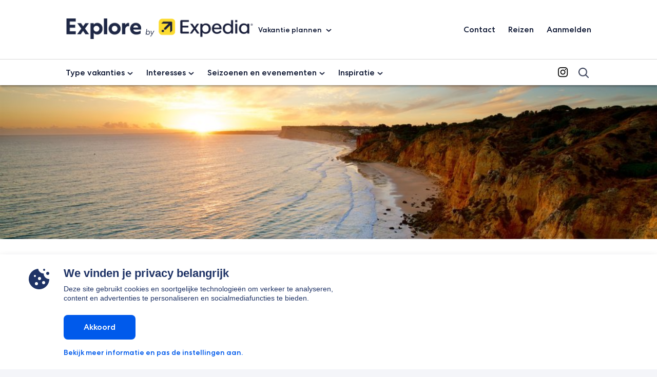

--- FILE ---
content_type: text/html; charset=UTF-8
request_url: https://www.expedia.nl/stories/
body_size: 13482
content:
<!doctype html>
<html lang="nl_NL" >
<head>

<!-- Global site tag (gtag.js) - Google Analytics -->
<script async src="https://www.googletagmanager.com/gtag/js?id=UA-209485379-5"></script>
<script>
  window.dataLayer = window.dataLayer || [];
  function gtag(){dataLayer.push(arguments);}
  gtag('js', new Date());

  gtag('config', 'UA-209485379-5');
</script>

	<meta charset="UTF-8" />
	<meta name="viewport" content="width=device-width, initial-scale=1" />
	<script type="text/javascript">
        var gdprFunctionsStack = [];
        function executeGDPR () {
			gdprFunctionsStack.forEach(function(gdprStackItem) {
				gdprStackItem();
			})
        }

        function GDPR (callback) {
			if (!callback instanceof Function) {
				return;
			}

            if (window.gdprTracking) {
            	callback();
            } else {
        		gdprFunctionsStack.push(callback);
            }
        }

        var onPageLoads = [];
        window.addEventListener('gdprAccepted', executeGDPR);

        var expediaAnalytics = function () {
            GDPR(function () {
			window.s_account = 'expedia1';
			window.s_exp.pageName = 'page.Blog.NL.home';
			window.s_exp.eVar4 = '';
			
			var s_code = window.s_exp.t();
            if (s_code) {
              document.write(s_code);
            }
          })
        };
        onPageLoads.push(expediaAnalytics);

		window.dataLayer = window.dataLayer || [];
            function gtag(){dataLayer.push(arguments);}
            gtag('js', new Date());
                            gtag('config', 'UA-122226940-2');
            
            var loadGtagScript = function () {
              GDPR(function () {
                var s = document.createElement('script');
                s.setAttribute('src', 'https://www.googletagmanager.com/gtag/js?id=UA-122226940-2');
                document.body.appendChild(s);
              });
            };

            onPageLoads.push(loadGtagScript);
    
	</script>
	<meta name='robots' content='index, follow, max-image-preview:large, max-snippet:-1, max-video-preview:-1' />

	<!-- This site is optimized with the Yoast SEO plugin v23.7 - https://yoast.com/wordpress/plugins/seo/ -->
	<title>Explore - Het reistijdschrift - Expedia.nl</title>
	<meta name="description" content="Explore is het nieuwe reistijdschrift van Expedia. Hier vind je reisideeën en de beste vakantiedeals. Explore: alles wat je nodig hebt om te reizen!" />
	<link rel="canonical" href="https://www.expedia.nl/stories/" />
	<meta property="og:locale" content="en_US" />
	<meta property="og:type" content="website" />
	<meta property="og:title" content="Explore - Het reistijdschrift - Expedia.nl" />
	<meta property="og:description" content="Explore is het nieuwe reistijdschrift van Expedia. Hier vind je reisideeën en de beste vakantiedeals. Explore: alles wat je nodig hebt om te reizen!" />
	<meta property="og:url" content="https://www.expedia.nl/stories/" />
	<meta property="og:site_name" content="Expedia.nl" />
	<meta property="article:modified_time" content="2022-01-13T18:14:31+00:00" />
	<meta property="og:image" content="https://www.expedia.nl/stories/wp-content/uploads/2021/07/nl-home-banner.jpeg" />
	<meta property="og:image:width" content="1024" />
	<meta property="og:image:height" content="576" />
	<meta property="og:image:type" content="image/jpeg" />
	<meta name="twitter:card" content="summary_large_image" />
	<script type="application/ld+json" class="yoast-schema-graph">{"@context":"https://schema.org","@graph":[{"@type":"WebPage","@id":"https://www.expedia.nl/stories/","url":"https://www.expedia.nl/stories/","name":"Explore - Het reistijdschrift - Expedia.nl","isPartOf":{"@id":"https://www.expedia.nl/stories/#website"},"primaryImageOfPage":{"@id":"https://www.expedia.nl/stories/#primaryimage"},"image":{"@id":"https://www.expedia.nl/stories/#primaryimage"},"thumbnailUrl":"https://www.expedia.nl/stories/wp-content/uploads/2021/07/nl-home-banner.jpeg","datePublished":"2021-05-10T17:03:31+00:00","dateModified":"2022-01-13T18:14:31+00:00","description":"Explore is het nieuwe reistijdschrift van Expedia. Hier vind je reisideeën en de beste vakantiedeals. Explore: alles wat je nodig hebt om te reizen!","breadcrumb":{"@id":"https://www.expedia.nl/stories/#breadcrumb"},"inLanguage":"en-US","potentialAction":[{"@type":"ReadAction","target":["https://www.expedia.nl/stories/"]}]},{"@type":"ImageObject","inLanguage":"en-US","@id":"https://www.expedia.nl/stories/#primaryimage","url":"https://www.expedia.nl/stories/wp-content/uploads/2021/07/nl-home-banner.jpeg","contentUrl":"https://www.expedia.nl/stories/wp-content/uploads/2021/07/nl-home-banner.jpeg","width":1024,"height":576},{"@type":"BreadcrumbList","@id":"https://www.expedia.nl/stories/#breadcrumb","itemListElement":[{"@type":"ListItem","position":1,"name":"Explore"}]},{"@type":"WebSite","@id":"https://www.expedia.nl/stories/#website","url":"https://www.expedia.nl/stories/","name":"Expedia.nl","description":"Je reis begint hier","potentialAction":[{"@type":"SearchAction","target":{"@type":"EntryPoint","urlTemplate":"https://www.expedia.nl/stories/?s={search_term_string}"},"query-input":{"@type":"PropertyValueSpecification","valueRequired":true,"valueName":"search_term_string"}}],"inLanguage":"en-US"}]}</script>
	<!-- / Yoast SEO plugin. -->


<link rel='dns-prefetch' href='//cdn.jsdelivr.net' />
<link rel="alternate" type="application/rss+xml" title="Expedia.nl &raquo; Feed" href="https://www.expedia.nl/stories/feed/" />
<link rel="alternate" type="application/rss+xml" title="Expedia.nl &raquo; Comments Feed" href="https://www.expedia.nl/stories/comments/feed/" />
<script>
window._wpemojiSettings = {"baseUrl":"https:\/\/s.w.org\/images\/core\/emoji\/15.0.3\/72x72\/","ext":".png","svgUrl":"https:\/\/s.w.org\/images\/core\/emoji\/15.0.3\/svg\/","svgExt":".svg","source":{"concatemoji":"https:\/\/www.expedia.nl\/stories\/wp-includes\/js\/wp-emoji-release.min.js?ver=f09fca5d28278ec375bbe1a23d2c32d6"}};
/*! This file is auto-generated */
!function(i,n){var o,s,e;function c(e){try{var t={supportTests:e,timestamp:(new Date).valueOf()};sessionStorage.setItem(o,JSON.stringify(t))}catch(e){}}function p(e,t,n){e.clearRect(0,0,e.canvas.width,e.canvas.height),e.fillText(t,0,0);var t=new Uint32Array(e.getImageData(0,0,e.canvas.width,e.canvas.height).data),r=(e.clearRect(0,0,e.canvas.width,e.canvas.height),e.fillText(n,0,0),new Uint32Array(e.getImageData(0,0,e.canvas.width,e.canvas.height).data));return t.every(function(e,t){return e===r[t]})}function u(e,t,n){switch(t){case"flag":return n(e,"\ud83c\udff3\ufe0f\u200d\u26a7\ufe0f","\ud83c\udff3\ufe0f\u200b\u26a7\ufe0f")?!1:!n(e,"\ud83c\uddfa\ud83c\uddf3","\ud83c\uddfa\u200b\ud83c\uddf3")&&!n(e,"\ud83c\udff4\udb40\udc67\udb40\udc62\udb40\udc65\udb40\udc6e\udb40\udc67\udb40\udc7f","\ud83c\udff4\u200b\udb40\udc67\u200b\udb40\udc62\u200b\udb40\udc65\u200b\udb40\udc6e\u200b\udb40\udc67\u200b\udb40\udc7f");case"emoji":return!n(e,"\ud83d\udc26\u200d\u2b1b","\ud83d\udc26\u200b\u2b1b")}return!1}function f(e,t,n){var r="undefined"!=typeof WorkerGlobalScope&&self instanceof WorkerGlobalScope?new OffscreenCanvas(300,150):i.createElement("canvas"),a=r.getContext("2d",{willReadFrequently:!0}),o=(a.textBaseline="top",a.font="600 32px Arial",{});return e.forEach(function(e){o[e]=t(a,e,n)}),o}function t(e){var t=i.createElement("script");t.src=e,t.defer=!0,i.head.appendChild(t)}"undefined"!=typeof Promise&&(o="wpEmojiSettingsSupports",s=["flag","emoji"],n.supports={everything:!0,everythingExceptFlag:!0},e=new Promise(function(e){i.addEventListener("DOMContentLoaded",e,{once:!0})}),new Promise(function(t){var n=function(){try{var e=JSON.parse(sessionStorage.getItem(o));if("object"==typeof e&&"number"==typeof e.timestamp&&(new Date).valueOf()<e.timestamp+604800&&"object"==typeof e.supportTests)return e.supportTests}catch(e){}return null}();if(!n){if("undefined"!=typeof Worker&&"undefined"!=typeof OffscreenCanvas&&"undefined"!=typeof URL&&URL.createObjectURL&&"undefined"!=typeof Blob)try{var e="postMessage("+f.toString()+"("+[JSON.stringify(s),u.toString(),p.toString()].join(",")+"));",r=new Blob([e],{type:"text/javascript"}),a=new Worker(URL.createObjectURL(r),{name:"wpTestEmojiSupports"});return void(a.onmessage=function(e){c(n=e.data),a.terminate(),t(n)})}catch(e){}c(n=f(s,u,p))}t(n)}).then(function(e){for(var t in e)n.supports[t]=e[t],n.supports.everything=n.supports.everything&&n.supports[t],"flag"!==t&&(n.supports.everythingExceptFlag=n.supports.everythingExceptFlag&&n.supports[t]);n.supports.everythingExceptFlag=n.supports.everythingExceptFlag&&!n.supports.flag,n.DOMReady=!1,n.readyCallback=function(){n.DOMReady=!0}}).then(function(){return e}).then(function(){var e;n.supports.everything||(n.readyCallback(),(e=n.source||{}).concatemoji?t(e.concatemoji):e.wpemoji&&e.twemoji&&(t(e.twemoji),t(e.wpemoji)))}))}((window,document),window._wpemojiSettings);
</script>
<style id='wp-emoji-styles-inline-css'>

	img.wp-smiley, img.emoji {
		display: inline !important;
		border: none !important;
		box-shadow: none !important;
		height: 1em !important;
		width: 1em !important;
		margin: 0 0.07em !important;
		vertical-align: -0.1em !important;
		background: none !important;
		padding: 0 !important;
	}
</style>
<link rel='stylesheet' id='wp-block-library-css' href='https://www.expedia.nl/stories/wp-includes/css/dist/block-library/style.min.css?ver=f09fca5d28278ec375bbe1a23d2c32d6' media='all' />
<style id='wp-block-library-theme-inline-css'>
.wp-block-audio :where(figcaption){color:#555;font-size:13px;text-align:center}.is-dark-theme .wp-block-audio :where(figcaption){color:#ffffffa6}.wp-block-audio{margin:0 0 1em}.wp-block-code{border:1px solid #ccc;border-radius:4px;font-family:Menlo,Consolas,monaco,monospace;padding:.8em 1em}.wp-block-embed :where(figcaption){color:#555;font-size:13px;text-align:center}.is-dark-theme .wp-block-embed :where(figcaption){color:#ffffffa6}.wp-block-embed{margin:0 0 1em}.blocks-gallery-caption{color:#555;font-size:13px;text-align:center}.is-dark-theme .blocks-gallery-caption{color:#ffffffa6}:root :where(.wp-block-image figcaption){color:#555;font-size:13px;text-align:center}.is-dark-theme :root :where(.wp-block-image figcaption){color:#ffffffa6}.wp-block-image{margin:0 0 1em}.wp-block-pullquote{border-bottom:4px solid;border-top:4px solid;color:currentColor;margin-bottom:1.75em}.wp-block-pullquote cite,.wp-block-pullquote footer,.wp-block-pullquote__citation{color:currentColor;font-size:.8125em;font-style:normal;text-transform:uppercase}.wp-block-quote{border-left:.25em solid;margin:0 0 1.75em;padding-left:1em}.wp-block-quote cite,.wp-block-quote footer{color:currentColor;font-size:.8125em;font-style:normal;position:relative}.wp-block-quote.has-text-align-right{border-left:none;border-right:.25em solid;padding-left:0;padding-right:1em}.wp-block-quote.has-text-align-center{border:none;padding-left:0}.wp-block-quote.is-large,.wp-block-quote.is-style-large,.wp-block-quote.is-style-plain{border:none}.wp-block-search .wp-block-search__label{font-weight:700}.wp-block-search__button{border:1px solid #ccc;padding:.375em .625em}:where(.wp-block-group.has-background){padding:1.25em 2.375em}.wp-block-separator.has-css-opacity{opacity:.4}.wp-block-separator{border:none;border-bottom:2px solid;margin-left:auto;margin-right:auto}.wp-block-separator.has-alpha-channel-opacity{opacity:1}.wp-block-separator:not(.is-style-wide):not(.is-style-dots){width:100px}.wp-block-separator.has-background:not(.is-style-dots){border-bottom:none;height:1px}.wp-block-separator.has-background:not(.is-style-wide):not(.is-style-dots){height:2px}.wp-block-table{margin:0 0 1em}.wp-block-table td,.wp-block-table th{word-break:normal}.wp-block-table :where(figcaption){color:#555;font-size:13px;text-align:center}.is-dark-theme .wp-block-table :where(figcaption){color:#ffffffa6}.wp-block-video :where(figcaption){color:#555;font-size:13px;text-align:center}.is-dark-theme .wp-block-video :where(figcaption){color:#ffffffa6}.wp-block-video{margin:0 0 1em}:root :where(.wp-block-template-part.has-background){margin-bottom:0;margin-top:0;padding:1.25em 2.375em}
</style>
<style id='wave-blocks-latest-articles-style-inline-css'>
/**
 * The following styles get applied both on the front of your site
 * and in the editor.
 *
 * Replace them with your own styles or remove the file completely.
 */
.wp-block-create-block-wave-blocks {
  background-color: #21759b;
  color: #fff;
  padding: 2px;
}

/*# sourceMappingURL=style-index.css.map*/
</style>
<style id='classic-theme-styles-inline-css'>
/*! This file is auto-generated */
.wp-block-button__link{color:#fff;background-color:#32373c;border-radius:9999px;box-shadow:none;text-decoration:none;padding:calc(.667em + 2px) calc(1.333em + 2px);font-size:1.125em}.wp-block-file__button{background:#32373c;color:#fff;text-decoration:none}
</style>
<style id='global-styles-inline-css'>
:root{--wp--preset--aspect-ratio--square: 1;--wp--preset--aspect-ratio--4-3: 4/3;--wp--preset--aspect-ratio--3-4: 3/4;--wp--preset--aspect-ratio--3-2: 3/2;--wp--preset--aspect-ratio--2-3: 2/3;--wp--preset--aspect-ratio--16-9: 16/9;--wp--preset--aspect-ratio--9-16: 9/16;--wp--preset--color--black: #000000;--wp--preset--color--cyan-bluish-gray: #abb8c3;--wp--preset--color--white: #ffffff;--wp--preset--color--pale-pink: #f78da7;--wp--preset--color--vivid-red: #cf2e2e;--wp--preset--color--luminous-vivid-orange: #ff6900;--wp--preset--color--luminous-vivid-amber: #fcb900;--wp--preset--color--light-green-cyan: #7bdcb5;--wp--preset--color--vivid-green-cyan: #00d084;--wp--preset--color--pale-cyan-blue: #8ed1fc;--wp--preset--color--vivid-cyan-blue: #0693e3;--wp--preset--color--vivid-purple: #9b51e0;--wp--preset--color--primary: #ffffff;--wp--preset--color--secondary: #000000;--wp--preset--gradient--vivid-cyan-blue-to-vivid-purple: linear-gradient(135deg,rgba(6,147,227,1) 0%,rgb(155,81,224) 100%);--wp--preset--gradient--light-green-cyan-to-vivid-green-cyan: linear-gradient(135deg,rgb(122,220,180) 0%,rgb(0,208,130) 100%);--wp--preset--gradient--luminous-vivid-amber-to-luminous-vivid-orange: linear-gradient(135deg,rgba(252,185,0,1) 0%,rgba(255,105,0,1) 100%);--wp--preset--gradient--luminous-vivid-orange-to-vivid-red: linear-gradient(135deg,rgba(255,105,0,1) 0%,rgb(207,46,46) 100%);--wp--preset--gradient--very-light-gray-to-cyan-bluish-gray: linear-gradient(135deg,rgb(238,238,238) 0%,rgb(169,184,195) 100%);--wp--preset--gradient--cool-to-warm-spectrum: linear-gradient(135deg,rgb(74,234,220) 0%,rgb(151,120,209) 20%,rgb(207,42,186) 40%,rgb(238,44,130) 60%,rgb(251,105,98) 80%,rgb(254,248,76) 100%);--wp--preset--gradient--blush-light-purple: linear-gradient(135deg,rgb(255,206,236) 0%,rgb(152,150,240) 100%);--wp--preset--gradient--blush-bordeaux: linear-gradient(135deg,rgb(254,205,165) 0%,rgb(254,45,45) 50%,rgb(107,0,62) 100%);--wp--preset--gradient--luminous-dusk: linear-gradient(135deg,rgb(255,203,112) 0%,rgb(199,81,192) 50%,rgb(65,88,208) 100%);--wp--preset--gradient--pale-ocean: linear-gradient(135deg,rgb(255,245,203) 0%,rgb(182,227,212) 50%,rgb(51,167,181) 100%);--wp--preset--gradient--electric-grass: linear-gradient(135deg,rgb(202,248,128) 0%,rgb(113,206,126) 100%);--wp--preset--gradient--midnight: linear-gradient(135deg,rgb(2,3,129) 0%,rgb(40,116,252) 100%);--wp--preset--gradient--purple-to-yellow: linear-gradient(160deg, #D1D1E4 0%, #EEEADD 100%);--wp--preset--gradient--yellow-to-purple: linear-gradient(160deg, #EEEADD 0%, #D1D1E4 100%);--wp--preset--gradient--green-to-yellow: linear-gradient(160deg, #D1E4DD 0%, #EEEADD 100%);--wp--preset--gradient--yellow-to-green: linear-gradient(160deg, #EEEADD 0%, #D1E4DD 100%);--wp--preset--gradient--red-to-yellow: linear-gradient(160deg, #E4D1D1 0%, #EEEADD 100%);--wp--preset--gradient--yellow-to-red: linear-gradient(160deg, #EEEADD 0%, #E4D1D1 100%);--wp--preset--gradient--purple-to-red: linear-gradient(160deg, #D1D1E4 0%, #E4D1D1 100%);--wp--preset--gradient--red-to-purple: linear-gradient(160deg, #E4D1D1 0%, #D1D1E4 100%);--wp--preset--font-size--small: 18px;--wp--preset--font-size--medium: 20px;--wp--preset--font-size--large: 24px;--wp--preset--font-size--x-large: 42px;--wp--preset--font-size--extra-small: 16px;--wp--preset--font-size--normal: 20px;--wp--preset--font-size--extra-large: 40px;--wp--preset--font-size--huge: 96px;--wp--preset--font-size--gigantic: 144px;--wp--preset--spacing--20: 0.44rem;--wp--preset--spacing--30: 0.67rem;--wp--preset--spacing--40: 1rem;--wp--preset--spacing--50: 1.5rem;--wp--preset--spacing--60: 2.25rem;--wp--preset--spacing--70: 3.38rem;--wp--preset--spacing--80: 5.06rem;--wp--preset--shadow--natural: 6px 6px 9px rgba(0, 0, 0, 0.2);--wp--preset--shadow--deep: 12px 12px 50px rgba(0, 0, 0, 0.4);--wp--preset--shadow--sharp: 6px 6px 0px rgba(0, 0, 0, 0.2);--wp--preset--shadow--outlined: 6px 6px 0px -3px rgba(255, 255, 255, 1), 6px 6px rgba(0, 0, 0, 1);--wp--preset--shadow--crisp: 6px 6px 0px rgba(0, 0, 0, 1);}:where(.is-layout-flex){gap: 0.5em;}:where(.is-layout-grid){gap: 0.5em;}body .is-layout-flex{display: flex;}.is-layout-flex{flex-wrap: wrap;align-items: center;}.is-layout-flex > :is(*, div){margin: 0;}body .is-layout-grid{display: grid;}.is-layout-grid > :is(*, div){margin: 0;}:where(.wp-block-columns.is-layout-flex){gap: 2em;}:where(.wp-block-columns.is-layout-grid){gap: 2em;}:where(.wp-block-post-template.is-layout-flex){gap: 1.25em;}:where(.wp-block-post-template.is-layout-grid){gap: 1.25em;}.has-black-color{color: var(--wp--preset--color--black) !important;}.has-cyan-bluish-gray-color{color: var(--wp--preset--color--cyan-bluish-gray) !important;}.has-white-color{color: var(--wp--preset--color--white) !important;}.has-pale-pink-color{color: var(--wp--preset--color--pale-pink) !important;}.has-vivid-red-color{color: var(--wp--preset--color--vivid-red) !important;}.has-luminous-vivid-orange-color{color: var(--wp--preset--color--luminous-vivid-orange) !important;}.has-luminous-vivid-amber-color{color: var(--wp--preset--color--luminous-vivid-amber) !important;}.has-light-green-cyan-color{color: var(--wp--preset--color--light-green-cyan) !important;}.has-vivid-green-cyan-color{color: var(--wp--preset--color--vivid-green-cyan) !important;}.has-pale-cyan-blue-color{color: var(--wp--preset--color--pale-cyan-blue) !important;}.has-vivid-cyan-blue-color{color: var(--wp--preset--color--vivid-cyan-blue) !important;}.has-vivid-purple-color{color: var(--wp--preset--color--vivid-purple) !important;}.has-black-background-color{background-color: var(--wp--preset--color--black) !important;}.has-cyan-bluish-gray-background-color{background-color: var(--wp--preset--color--cyan-bluish-gray) !important;}.has-white-background-color{background-color: var(--wp--preset--color--white) !important;}.has-pale-pink-background-color{background-color: var(--wp--preset--color--pale-pink) !important;}.has-vivid-red-background-color{background-color: var(--wp--preset--color--vivid-red) !important;}.has-luminous-vivid-orange-background-color{background-color: var(--wp--preset--color--luminous-vivid-orange) !important;}.has-luminous-vivid-amber-background-color{background-color: var(--wp--preset--color--luminous-vivid-amber) !important;}.has-light-green-cyan-background-color{background-color: var(--wp--preset--color--light-green-cyan) !important;}.has-vivid-green-cyan-background-color{background-color: var(--wp--preset--color--vivid-green-cyan) !important;}.has-pale-cyan-blue-background-color{background-color: var(--wp--preset--color--pale-cyan-blue) !important;}.has-vivid-cyan-blue-background-color{background-color: var(--wp--preset--color--vivid-cyan-blue) !important;}.has-vivid-purple-background-color{background-color: var(--wp--preset--color--vivid-purple) !important;}.has-black-border-color{border-color: var(--wp--preset--color--black) !important;}.has-cyan-bluish-gray-border-color{border-color: var(--wp--preset--color--cyan-bluish-gray) !important;}.has-white-border-color{border-color: var(--wp--preset--color--white) !important;}.has-pale-pink-border-color{border-color: var(--wp--preset--color--pale-pink) !important;}.has-vivid-red-border-color{border-color: var(--wp--preset--color--vivid-red) !important;}.has-luminous-vivid-orange-border-color{border-color: var(--wp--preset--color--luminous-vivid-orange) !important;}.has-luminous-vivid-amber-border-color{border-color: var(--wp--preset--color--luminous-vivid-amber) !important;}.has-light-green-cyan-border-color{border-color: var(--wp--preset--color--light-green-cyan) !important;}.has-vivid-green-cyan-border-color{border-color: var(--wp--preset--color--vivid-green-cyan) !important;}.has-pale-cyan-blue-border-color{border-color: var(--wp--preset--color--pale-cyan-blue) !important;}.has-vivid-cyan-blue-border-color{border-color: var(--wp--preset--color--vivid-cyan-blue) !important;}.has-vivid-purple-border-color{border-color: var(--wp--preset--color--vivid-purple) !important;}.has-vivid-cyan-blue-to-vivid-purple-gradient-background{background: var(--wp--preset--gradient--vivid-cyan-blue-to-vivid-purple) !important;}.has-light-green-cyan-to-vivid-green-cyan-gradient-background{background: var(--wp--preset--gradient--light-green-cyan-to-vivid-green-cyan) !important;}.has-luminous-vivid-amber-to-luminous-vivid-orange-gradient-background{background: var(--wp--preset--gradient--luminous-vivid-amber-to-luminous-vivid-orange) !important;}.has-luminous-vivid-orange-to-vivid-red-gradient-background{background: var(--wp--preset--gradient--luminous-vivid-orange-to-vivid-red) !important;}.has-very-light-gray-to-cyan-bluish-gray-gradient-background{background: var(--wp--preset--gradient--very-light-gray-to-cyan-bluish-gray) !important;}.has-cool-to-warm-spectrum-gradient-background{background: var(--wp--preset--gradient--cool-to-warm-spectrum) !important;}.has-blush-light-purple-gradient-background{background: var(--wp--preset--gradient--blush-light-purple) !important;}.has-blush-bordeaux-gradient-background{background: var(--wp--preset--gradient--blush-bordeaux) !important;}.has-luminous-dusk-gradient-background{background: var(--wp--preset--gradient--luminous-dusk) !important;}.has-pale-ocean-gradient-background{background: var(--wp--preset--gradient--pale-ocean) !important;}.has-electric-grass-gradient-background{background: var(--wp--preset--gradient--electric-grass) !important;}.has-midnight-gradient-background{background: var(--wp--preset--gradient--midnight) !important;}.has-small-font-size{font-size: var(--wp--preset--font-size--small) !important;}.has-medium-font-size{font-size: var(--wp--preset--font-size--medium) !important;}.has-large-font-size{font-size: var(--wp--preset--font-size--large) !important;}.has-x-large-font-size{font-size: var(--wp--preset--font-size--x-large) !important;}
:where(.wp-block-post-template.is-layout-flex){gap: 1.25em;}:where(.wp-block-post-template.is-layout-grid){gap: 1.25em;}
:where(.wp-block-columns.is-layout-flex){gap: 2em;}:where(.wp-block-columns.is-layout-grid){gap: 2em;}
:root :where(.wp-block-pullquote){font-size: 1.5em;line-height: 1.6;}
</style>
<link rel='stylesheet' id='twenty-twenty-one-print-style-css' href='https://www.expedia.nl/stories/wp-content/themes/twentytwentyone/assets/css/print.css?ver=1.0.0' media='print' />
<link rel='stylesheet' id='bxslider-css-css' href='https://cdn.jsdelivr.net/bxslider/4.2.12/jquery.bxslider.css?ver=f09fca5d28278ec375bbe1a23d2c32d6' media='all' />
<link rel='stylesheet' id='child-style-css' href='https://www.expedia.nl/stories/wp-content/themes/emeawave2021-child/style.css?ver=1661547344' media='all' />
<script src="https://www.expedia.nl/stories/wp-includes/js/jquery/jquery.min.js?ver=3.7.1" id="jquery-core-js"></script>
<script src="https://www.expedia.nl/stories/wp-includes/js/jquery/jquery-migrate.min.js?ver=3.4.1" id="jquery-migrate-js"></script>
<script src="https://cdn.jsdelivr.net/bxslider/4.2.12/jquery.bxslider.min.js?ver=f09fca5d28278ec375bbe1a23d2c32d6" id="bxsliderjs-js"></script>
<script src="https://www.expedia.nl/stories/wp-content/themes/emeawave2021-child/assets/js/eg-clickstream.js?ver=f09fca5d28278ec375bbe1a23d2c32d6" id="eg-clickstream-js"></script>
<script src="https://www.expedia.nl/stories/wp-content/themes/emeawave2021-child/assets/js/eg-clickstream-events.js?ver=f09fca5d28278ec375bbe1a23d2c32d6" id="eg-clickstream-event-js"></script>
<link rel="https://api.w.org/" href="https://www.expedia.nl/stories/wp-json/" /><link rel="alternate" title="JSON" type="application/json" href="https://www.expedia.nl/stories/wp-json/wp/v2/pages/2918" /><link rel="EditURI" type="application/rsd+xml" title="RSD" href="https://www.expedia.nl/stories/xmlrpc.php?rsd" />

<link rel='shortlink' href='https://www.expedia.nl/stories/' />
<link rel="alternate" title="oEmbed (JSON)" type="application/json+oembed" href="https://www.expedia.nl/stories/wp-json/oembed/1.0/embed?url=https%3A%2F%2Fwww.expedia.nl%2Fstories%2F" />
<link rel="alternate" title="oEmbed (XML)" type="text/xml+oembed" href="https://www.expedia.nl/stories/wp-json/oembed/1.0/embed?url=https%3A%2F%2Fwww.expedia.nl%2Fstories%2F&#038;format=xml" />
<style>.cpm-map img{ max-width: none !important;box-shadow:none !important;}</style><style>.recentcomments a{display:inline !important;padding:0 !important;margin:0 !important;}</style><style id="custom-background-css">
body.custom-background { background-color: #f4f5f9; }
</style>
	</head>

<body class="home page-template-default page page-id-2918 custom-background wp-embed-responsive is-light-theme has-background-white no-js singular has-main-navigation">
<div id="page" class="site">
	<a class="skip-link screen-reader-text" href="#content">Skip to content</a>

	
<header id="masthead" class="ag-site-header" role="banner">

	<div class="ag-explore-header-branding">
	<div class="ag-explore-header-branding-left">
		<a href="/stories/">
			<img src="/stories/wp-content/themes/emeawave2021-child/assets/images/exp-explore-icon.png" class="ag-header-logo" />
		</a>
		<div class="ag-more-travel">
			<button class="ag-more-travel-btn">Vakantie plannen </button>
			<div class="travel-menu-container"><ul id="travel-menu-list" class="travel-menu-wrapper"><li id="menu-item-2932" class="ag-travel-more-stays menu-item menu-item-type-custom menu-item-object-custom menu-item-2932"><a href="https://www.expedia.nl/Hotels">Verblijven</a></li>
<li id="menu-item-2933" class="ag-travel-more-flights menu-item menu-item-type-custom menu-item-object-custom menu-item-2933"><a href="https://www.expedia.nl/Vliegtickets">Vluchten</a></li>
<li id="menu-item-2934" class="ag-travel-more-cars menu-item menu-item-type-custom menu-item-object-custom menu-item-2934"><a href="https://www.expedia.nl/autoverhuur">Auto&#8217;s</a></li>
<li id="menu-item-2935" class="ag-travel-more-things menu-item menu-item-type-custom menu-item-object-custom menu-item-2935"><a href="https://www.expedia.nl/?pwaLob=wizard-lx-pwa">Vind dingen om te doen</a></li>
<li id="menu-item-2937" class="ag-travel-more-packages menu-item menu-item-type-custom menu-item-object-custom menu-item-2937"><a href="https://www.expedia.nl/goedkope-vakantie">Aanbiedingen</a></li>
<li id="menu-item-2936" class="ag-travel-more-deals menu-item menu-item-type-custom menu-item-object-custom menu-item-2936"><a href="https://www.expedia.nl/zonvakanties">Zonvakanties</a></li>
</ul></div>		</div>
		

	</div>
	<div class="ag-explore-header-branding-right">
		<div class="brand-menu-container"><ul id="brand-menu-list" class="brand-menu-wrapper"><li id="menu-item-2929" class="menu-item menu-item-type-custom menu-item-object-custom menu-item-2929"><a href="https://www.expedia.nl/service">Contact</a></li>
<li id="menu-item-2930" class="menu-item menu-item-type-custom menu-item-object-custom menu-item-2930"><a href="https://www.expedia.nl/user/itin">Reizen</a></li>
<li id="menu-item-2931" class="menu-item menu-item-type-custom menu-item-object-custom menu-item-2931"><a href="https://www.expedia.nl/user/signin">Aanmelden</a></li>
</ul></div>	</div>
</div>
<div class="ag-explore-header-branding-mobile">
	<div class="ag-explore-header-branding-left">
		<a href="/stories/">
			<img src="/stories/wp-content/themes/emeawave2021-child/assets/images/exp-explore-icon.png" class="ag-header-logo-mobile" />
		</a>
	</div>
	<div class="mobile-navbutton">
		<input class="menu-btn" type="checkbox" id="menu-btn" />
		<label class="menu-icon" for="menu-btn">
			<span class="navicon"></span>
		</label>
	</div> 
</div>
<div class="ag-explore-header-branding-mobile-menu">
	<div class="travel-menu-container"><ul id="travel-menu-list" class="travel-menu-wrapper"><li class="ag-travel-more-stays menu-item menu-item-type-custom menu-item-object-custom menu-item-2932"><a href="https://www.expedia.nl/Hotels">Verblijven</a></li>
<li class="ag-travel-more-flights menu-item menu-item-type-custom menu-item-object-custom menu-item-2933"><a href="https://www.expedia.nl/Vliegtickets">Vluchten</a></li>
<li class="ag-travel-more-cars menu-item menu-item-type-custom menu-item-object-custom menu-item-2934"><a href="https://www.expedia.nl/autoverhuur">Auto&#8217;s</a></li>
<li class="ag-travel-more-things menu-item menu-item-type-custom menu-item-object-custom menu-item-2935"><a href="https://www.expedia.nl/?pwaLob=wizard-lx-pwa">Vind dingen om te doen</a></li>
<li class="ag-travel-more-packages menu-item menu-item-type-custom menu-item-object-custom menu-item-2937"><a href="https://www.expedia.nl/goedkope-vakantie">Aanbiedingen</a></li>
<li class="ag-travel-more-deals menu-item menu-item-type-custom menu-item-object-custom menu-item-2936"><a href="https://www.expedia.nl/zonvakanties">Zonvakanties</a></li>
</ul></div>	<div class="brand-menu-container"><ul id="brand-menu-list" class="brand-menu-wrapper"><li class="menu-item menu-item-type-custom menu-item-object-custom menu-item-2929"><a href="https://www.expedia.nl/service">Contact</a></li>
<li class="menu-item menu-item-type-custom menu-item-object-custom menu-item-2930"><a href="https://www.expedia.nl/user/itin">Reizen</a></li>
<li class="menu-item menu-item-type-custom menu-item-object-custom menu-item-2931"><a href="https://www.expedia.nl/user/signin">Aanmelden</a></li>
</ul></div></div>	
	<nav id="site-navigation" class="primary-navigation" role="navigation" aria-label="Primary menu">
		<div class="primary-menu-container"><ul id="primary-menu-list" class="menu-wrapper"><li id="menu-item-2891" class="menu-item menu-item-type-custom menu-item-object-custom menu-item-has-children menu-item-2891"><a href="#">Type vakanties</a>
<ul class="sub-menu">
	<li id="menu-item-13437" class="menu-item menu-item-type-taxonomy menu-item-object-category menu-item-13437"><a href="https://www.expedia.nl/stories/family/">Familie</a></li>
	<li id="menu-item-13449" class="menu-item menu-item-type-taxonomy menu-item-object-category menu-item-13449"><a href="https://www.expedia.nl/stories/nature/">Natuur</a></li>
	<li id="menu-item-13488" class="menu-item menu-item-type-taxonomy menu-item-object-category menu-item-13488"><a href="https://www.expedia.nl/stories/road-trip/">Roadtrips</a></li>
	<li id="menu-item-13457" class="menu-item menu-item-type-taxonomy menu-item-object-category menu-item-13457"><a href="https://www.expedia.nl/stories/ski/">Wintersport</a></li>
	<li id="menu-item-13454" class="menu-item menu-item-type-taxonomy menu-item-object-category menu-item-13454"><a href="https://www.expedia.nl/stories/romance/">Romantiek</a></li>
	<li id="menu-item-13432" class="menu-item menu-item-type-taxonomy menu-item-object-category menu-item-13432"><a href="https://www.expedia.nl/stories/budget/">Budget</a></li>
	<li id="menu-item-13490" class="menu-item menu-item-type-taxonomy menu-item-object-category menu-item-13490"><a href="https://www.expedia.nl/stories/city-break/">Stedentrip</a></li>
	<li id="menu-item-13446" class="menu-item menu-item-type-taxonomy menu-item-object-category menu-item-13446"><a href="https://www.expedia.nl/stories/lgbt/">LGBT</a></li>
</ul>
</li>
<li id="menu-item-2892" class="menu-item menu-item-type-custom menu-item-object-custom menu-item-has-children menu-item-2892"><a href="#">Interesses</a>
<ul class="sub-menu">
	<li id="menu-item-13441" class="menu-item menu-item-type-taxonomy menu-item-object-category menu-item-13441"><a href="https://www.expedia.nl/stories/food-wine/">Eten en drinken</a></li>
	<li id="menu-item-13458" class="menu-item menu-item-type-taxonomy menu-item-object-category menu-item-13458"><a href="https://www.expedia.nl/stories/sport/">Sport</a></li>
	<li id="menu-item-13443" class="menu-item menu-item-type-taxonomy menu-item-object-category menu-item-13443"><a href="https://www.expedia.nl/stories/history/">Geschiedenis</a></li>
	<li id="menu-item-13429" class="menu-item menu-item-type-taxonomy menu-item-object-category menu-item-13429"><a href="https://www.expedia.nl/stories/art/">Kunst</a></li>
	<li id="menu-item-13435" class="menu-item menu-item-type-taxonomy menu-item-object-category menu-item-13435"><a href="https://www.expedia.nl/stories/culture/">Cultuur</a></li>
	<li id="menu-item-13456" class="menu-item menu-item-type-taxonomy menu-item-object-category menu-item-13456"><a href="https://www.expedia.nl/stories/shopping/">Winkelen</a></li>
	<li id="menu-item-13450" class="menu-item menu-item-type-taxonomy menu-item-object-category menu-item-13450"><a href="https://www.expedia.nl/stories/party/">Uitgaan</a></li>
	<li id="menu-item-13442" class="menu-item menu-item-type-taxonomy menu-item-object-category menu-item-13442"><a href="https://www.expedia.nl/stories/health-wellbeing/">Gezondheid en welzijn</a></li>
	<li id="menu-item-13448" class="menu-item menu-item-type-taxonomy menu-item-object-category menu-item-13448"><a href="https://www.expedia.nl/stories/music/">Muziek</a></li>
	<li id="menu-item-13491" class="menu-item menu-item-type-taxonomy menu-item-object-category menu-item-13491"><a href="https://www.expedia.nl/stories/state-national-park/">Nationaal park</a></li>
	<li id="menu-item-13440" class="menu-item menu-item-type-taxonomy menu-item-object-category menu-item-13440"><a href="https://www.expedia.nl/stories/fitness/">Fitness</a></li>
	<li id="menu-item-13452" class="menu-item menu-item-type-taxonomy menu-item-object-category menu-item-13452"><a href="https://www.expedia.nl/stories/quirky/">Opmerkelijk</a></li>
	<li id="menu-item-13462" class="menu-item menu-item-type-taxonomy menu-item-object-category menu-item-13462"><a href="https://www.expedia.nl/stories/technology/">Technologie</a></li>
</ul>
</li>
<li id="menu-item-2893" class="menu-item menu-item-type-custom menu-item-object-custom menu-item-has-children menu-item-2893"><a href="#">Seizoenen en evenementen</a>
<ul class="sub-menu">
	<li id="menu-item-13433" class="menu-item menu-item-type-taxonomy menu-item-object-category menu-item-13433"><a href="https://www.expedia.nl/stories/christmas/">Kerstmis</a></li>
	<li id="menu-item-13439" class="menu-item menu-item-type-taxonomy menu-item-object-category menu-item-13439"><a href="https://www.expedia.nl/stories/festivals-events/">Festivals en evenementen</a></li>
	<li id="menu-item-13469" class="menu-item menu-item-type-taxonomy menu-item-object-category menu-item-13469"><a href="https://www.expedia.nl/stories/winter/">Winter</a></li>
	<li id="menu-item-13461" class="menu-item menu-item-type-taxonomy menu-item-object-category menu-item-13461"><a href="https://www.expedia.nl/stories/summer/">Zomer</a></li>
	<li id="menu-item-13459" class="menu-item menu-item-type-taxonomy menu-item-object-category menu-item-13459"><a href="https://www.expedia.nl/stories/spring/">Lente</a></li>
	<li id="menu-item-13468" class="menu-item menu-item-type-taxonomy menu-item-object-category menu-item-13468"><a href="https://www.expedia.nl/stories/where-to-go-when/">Waar te gaan wanneer</a></li>
	<li id="menu-item-13444" class="menu-item menu-item-type-taxonomy menu-item-object-category menu-item-13444"><a href="https://www.expedia.nl/stories/honeymoon/">Huwelijksreis</a></li>
</ul>
</li>
<li id="menu-item-2894" class="menu-item menu-item-type-custom menu-item-object-custom menu-item-has-children menu-item-2894"><a href="#">Inspiratie</a>
<ul class="sub-menu">
	<li id="menu-item-13464" class="menu-item menu-item-type-taxonomy menu-item-object-category menu-item-13464"><a href="https://www.expedia.nl/stories/travel-tips/">Huwelijksreis</a></li>
	<li id="menu-item-13467" class="menu-item menu-item-type-taxonomy menu-item-object-category menu-item-13467"><a href="https://www.expedia.nl/stories/video/">Video</a></li>
	<li id="menu-item-13445" class="menu-item menu-item-type-taxonomy menu-item-object-category menu-item-13445"><a href="https://www.expedia.nl/stories/interviews/">Interviews</a></li>
	<li id="menu-item-13466" class="menu-item menu-item-type-taxonomy menu-item-object-category menu-item-13466"><a href="https://www.expedia.nl/stories/vacation-ideas/">Vakantie-ideeën</a></li>
	<li id="menu-item-13431" class="menu-item menu-item-type-taxonomy menu-item-object-category menu-item-13431"><a href="https://www.expedia.nl/stories/blogging/">Bloggen</a></li>
	<li id="menu-item-13463" class="menu-item menu-item-type-taxonomy menu-item-object-category menu-item-13463"><a href="https://www.expedia.nl/stories/top-list/">Toplijst</a></li>
	<li id="menu-item-13430" class="menu-item menu-item-type-taxonomy menu-item-object-category menu-item-13430"><a href="https://www.expedia.nl/stories/best-of/">Het beste van</a></li>
	<li id="menu-item-13438" class="menu-item menu-item-type-taxonomy menu-item-object-category menu-item-13438"><a href="https://www.expedia.nl/stories/feature/">Uitgelicht</a></li>
	<li id="menu-item-13447" class="menu-item menu-item-type-taxonomy menu-item-object-category menu-item-13447"><a href="https://www.expedia.nl/stories/like-a-local/">Zoals de locals</a></li>
</ul>
</li>
</ul></div>		<div class="ag-social-icons">
			<!-- <a href="https://www.facebook.com/ExploreMagazineNL"><img src="/stories/wp-content/uploads/2021/05/fb-icon.png" /></a> -->
			<a href="https://www.instagram.com/expedianl/"><img src="/stories/wp-content/uploads/2021/05/Insta-icon.png" /></a>
			<!-- <a href="https://twitter.com/expedianl"><img src="/stories/wp-content/uploads/2021/05/twitter-icon.png" /></a>  -->
			<!-- <a href=""><img src="/stories/wp-content/uploads/2021/05/search-icon.png" /></a> -->
			<form role="search"  method="get" class="search-form" action="https://www.expedia.nl/stories/">
	<label for="search-form-1">Search&hellip;</label>
	<input type="search" id="search-form-1" class="search-field" value="" name="s" />
	<input type="submit" class="search-submit" value="Search" />
</form>
		</div>
	</nav><!-- #site-navigation -->
	<nav id="site-navigation-mobile" class="primary-navigation-mobile" role="navigation" aria-label="Primary menu">
		<div class="mobile-category-menu">
			<button class="mobile-category-menu-btn">Categories</button>
			<div class="primary-menu-container"><ul id="primary-menu-list" class="menu-wrapper"><li class="menu-item menu-item-type-custom menu-item-object-custom menu-item-has-children menu-item-2891"><a href="#">Type vakanties</a>
<ul class="sub-menu">
	<li class="menu-item menu-item-type-taxonomy menu-item-object-category menu-item-13437"><a href="https://www.expedia.nl/stories/family/">Familie</a></li>
	<li class="menu-item menu-item-type-taxonomy menu-item-object-category menu-item-13449"><a href="https://www.expedia.nl/stories/nature/">Natuur</a></li>
	<li class="menu-item menu-item-type-taxonomy menu-item-object-category menu-item-13488"><a href="https://www.expedia.nl/stories/road-trip/">Roadtrips</a></li>
	<li class="menu-item menu-item-type-taxonomy menu-item-object-category menu-item-13457"><a href="https://www.expedia.nl/stories/ski/">Wintersport</a></li>
	<li class="menu-item menu-item-type-taxonomy menu-item-object-category menu-item-13454"><a href="https://www.expedia.nl/stories/romance/">Romantiek</a></li>
	<li class="menu-item menu-item-type-taxonomy menu-item-object-category menu-item-13432"><a href="https://www.expedia.nl/stories/budget/">Budget</a></li>
	<li class="menu-item menu-item-type-taxonomy menu-item-object-category menu-item-13490"><a href="https://www.expedia.nl/stories/city-break/">Stedentrip</a></li>
	<li class="menu-item menu-item-type-taxonomy menu-item-object-category menu-item-13446"><a href="https://www.expedia.nl/stories/lgbt/">LGBT</a></li>
</ul>
</li>
<li class="menu-item menu-item-type-custom menu-item-object-custom menu-item-has-children menu-item-2892"><a href="#">Interesses</a>
<ul class="sub-menu">
	<li class="menu-item menu-item-type-taxonomy menu-item-object-category menu-item-13441"><a href="https://www.expedia.nl/stories/food-wine/">Eten en drinken</a></li>
	<li class="menu-item menu-item-type-taxonomy menu-item-object-category menu-item-13458"><a href="https://www.expedia.nl/stories/sport/">Sport</a></li>
	<li class="menu-item menu-item-type-taxonomy menu-item-object-category menu-item-13443"><a href="https://www.expedia.nl/stories/history/">Geschiedenis</a></li>
	<li class="menu-item menu-item-type-taxonomy menu-item-object-category menu-item-13429"><a href="https://www.expedia.nl/stories/art/">Kunst</a></li>
	<li class="menu-item menu-item-type-taxonomy menu-item-object-category menu-item-13435"><a href="https://www.expedia.nl/stories/culture/">Cultuur</a></li>
	<li class="menu-item menu-item-type-taxonomy menu-item-object-category menu-item-13456"><a href="https://www.expedia.nl/stories/shopping/">Winkelen</a></li>
	<li class="menu-item menu-item-type-taxonomy menu-item-object-category menu-item-13450"><a href="https://www.expedia.nl/stories/party/">Uitgaan</a></li>
	<li class="menu-item menu-item-type-taxonomy menu-item-object-category menu-item-13442"><a href="https://www.expedia.nl/stories/health-wellbeing/">Gezondheid en welzijn</a></li>
	<li class="menu-item menu-item-type-taxonomy menu-item-object-category menu-item-13448"><a href="https://www.expedia.nl/stories/music/">Muziek</a></li>
	<li class="menu-item menu-item-type-taxonomy menu-item-object-category menu-item-13491"><a href="https://www.expedia.nl/stories/state-national-park/">Nationaal park</a></li>
	<li class="menu-item menu-item-type-taxonomy menu-item-object-category menu-item-13440"><a href="https://www.expedia.nl/stories/fitness/">Fitness</a></li>
	<li class="menu-item menu-item-type-taxonomy menu-item-object-category menu-item-13452"><a href="https://www.expedia.nl/stories/quirky/">Opmerkelijk</a></li>
	<li class="menu-item menu-item-type-taxonomy menu-item-object-category menu-item-13462"><a href="https://www.expedia.nl/stories/technology/">Technologie</a></li>
</ul>
</li>
<li class="menu-item menu-item-type-custom menu-item-object-custom menu-item-has-children menu-item-2893"><a href="#">Seizoenen en evenementen</a>
<ul class="sub-menu">
	<li class="menu-item menu-item-type-taxonomy menu-item-object-category menu-item-13433"><a href="https://www.expedia.nl/stories/christmas/">Kerstmis</a></li>
	<li class="menu-item menu-item-type-taxonomy menu-item-object-category menu-item-13439"><a href="https://www.expedia.nl/stories/festivals-events/">Festivals en evenementen</a></li>
	<li class="menu-item menu-item-type-taxonomy menu-item-object-category menu-item-13469"><a href="https://www.expedia.nl/stories/winter/">Winter</a></li>
	<li class="menu-item menu-item-type-taxonomy menu-item-object-category menu-item-13461"><a href="https://www.expedia.nl/stories/summer/">Zomer</a></li>
	<li class="menu-item menu-item-type-taxonomy menu-item-object-category menu-item-13459"><a href="https://www.expedia.nl/stories/spring/">Lente</a></li>
	<li class="menu-item menu-item-type-taxonomy menu-item-object-category menu-item-13468"><a href="https://www.expedia.nl/stories/where-to-go-when/">Waar te gaan wanneer</a></li>
	<li class="menu-item menu-item-type-taxonomy menu-item-object-category menu-item-13444"><a href="https://www.expedia.nl/stories/honeymoon/">Huwelijksreis</a></li>
</ul>
</li>
<li class="menu-item menu-item-type-custom menu-item-object-custom menu-item-has-children menu-item-2894"><a href="#">Inspiratie</a>
<ul class="sub-menu">
	<li class="menu-item menu-item-type-taxonomy menu-item-object-category menu-item-13464"><a href="https://www.expedia.nl/stories/travel-tips/">Huwelijksreis</a></li>
	<li class="menu-item menu-item-type-taxonomy menu-item-object-category menu-item-13467"><a href="https://www.expedia.nl/stories/video/">Video</a></li>
	<li class="menu-item menu-item-type-taxonomy menu-item-object-category menu-item-13445"><a href="https://www.expedia.nl/stories/interviews/">Interviews</a></li>
	<li class="menu-item menu-item-type-taxonomy menu-item-object-category menu-item-13466"><a href="https://www.expedia.nl/stories/vacation-ideas/">Vakantie-ideeën</a></li>
	<li class="menu-item menu-item-type-taxonomy menu-item-object-category menu-item-13431"><a href="https://www.expedia.nl/stories/blogging/">Bloggen</a></li>
	<li class="menu-item menu-item-type-taxonomy menu-item-object-category menu-item-13463"><a href="https://www.expedia.nl/stories/top-list/">Toplijst</a></li>
	<li class="menu-item menu-item-type-taxonomy menu-item-object-category menu-item-13430"><a href="https://www.expedia.nl/stories/best-of/">Het beste van</a></li>
	<li class="menu-item menu-item-type-taxonomy menu-item-object-category menu-item-13438"><a href="https://www.expedia.nl/stories/feature/">Uitgelicht</a></li>
	<li class="menu-item menu-item-type-taxonomy menu-item-object-category menu-item-13447"><a href="https://www.expedia.nl/stories/like-a-local/">Zoals de locals</a></li>
</ul>
</li>
</ul></div>			</div>
		<div class="ag-social-icons">
			<!-- <a href="https://www.facebook.com/ExploreMagazineNL"><img src="/stories/wp-content/uploads/2021/05/fb-icon.png" /></a> -->
			<a href="https://www.instagram.com/expedianl/"><img src="/stories/wp-content/uploads/2021/05/Insta-icon.png" /></a>
			<!-- <a href="https://twitter.com/expedianl"><img src="/stories/wp-content/uploads/2021/05/twitter-icon.png" /></a> -->
			<!-- <a href=""><img src="/stories/wp-content/uploads/2021/05/search-icon.png" /></a> -->
			<form role="search"  method="get" class="search-form" action="https://www.expedia.nl/stories/">
	<label for="search-form-2">Search&hellip;</label>
	<input type="search" id="search-form-2" class="search-field" value="" name="s" />
	<input type="submit" class="search-submit" value="Search" />
</form>
		</div>
	</nav><!-- #site-navigation -->
	<!-- <div class="box-shadow-cover"></div>
	<div class="box-shadow"></div> -->
</header><!-- #masthead -->

	<div id="ag-content" class="ag-site-content">
		<main id="ag-main" class="ag-site-main" role="main">
<div class="ag-home-container">
    <div class="ag-home-banner" style="background-image: url(https://www.expedia.nl/stories/wp-content/uploads/2021/07/nl-home-banner.jpeg);">
    </div>
    <div class="ag-home-intro">
        <h1>Je reis begint hier</h1>
                    <div class="ag-home-message">
                <h4>Het coronavirus (Covid-19) heeft invloed op mensen en reizigers over de hele wereld.</h4>
                <p>Als je al een reis hebt geboekt en meer informatie wilt, ga dan naar ons <a href="https://www.expedia.nl/service/">klantenserviceportaal</a>.</p>
<p>Voor meer informatie over Covid-19, bijvoorbeeld wat de symptomen zijn en hoe je kunt zorgen dat je niet ziek wordt, raden we je aan om de website van de Wereldgezondheidsorganisatie te bezoeken.</p>
<p>Laten we blijven dromen. Hier heb je een aantal van onze beste artikelen als reisinspiratie.</p>
            </div>
                </div>
    <div class="ag-home-post-container">
                <a href="https://www.expedia.nl/stories/naaktrecreatie-in-kroatie/" class="ag-archive-post-container-small">
                <div class="ag-archive-post-small-top" style="background-image: url(https://www.expedia.nl/stories/wp-content/uploads/2021/06/167165-share-image.jpg);">
                <button class="ag-home-cat-btn" onclick="window.location.href='https://www.expedia.nl/stories/travel-tips/'">Huwelijksreis</button>                </div>
                <div class="ag-archive-post-small-bottom">
                        <span class="ag-archive-post-title" >Naaktrecreatie in Kroatië</span>                    <p>Kroatië is een geliefde vakantiebestemming onder naturisten, vooral schiereiland Istrië. Dit zijn de beste plekken voor naaktrecreatie in Kroatië.</p>
                </div>
            </a>
                        <a href="https://www.expedia.nl/stories/reizen-is-zon-beetje-ons-leven-interview-met-annemarie-en-mirjam-van-ik-wil-meer-reizen/" class="ag-archive-post-container-small">
                <div class="ag-archive-post-small-top" style="background-image: url(https://www.expedia.nl/stories/wp-content/uploads/2021/06/167166-share-image.jpg);">
                <button class="ag-home-cat-btn" onclick="window.location.href='https://www.expedia.nl/stories/interviews/'">Interviews</button>                </div>
                <div class="ag-archive-post-small-bottom">
                        <span class="ag-archive-post-title" >&#8216;Reizen is zo&#8217;n beetje ons leven&#8217; &#8211; interview met Annemarie en Mirjam van Ik Wil Meer Reizen</span>                    <p>Annemarie en Mirjam van reisblog Ikwilmeerreizen.nl leven volledig locatie-onafhankelijk en doen bijna niets anders dan reizen. Een interview met een reislustig duo!</p>
                </div>
            </a>
                        <a href="https://www.expedia.nl/stories/stockholm-is-ondertussen-mijn-tweede-thuis-interview-met-heidi-van-living-by-the-sea/" class="ag-archive-post-container-small">
                <div class="ag-archive-post-small-top" style="background-image: url(https://www.expedia.nl/stories/wp-content/uploads/2021/06/167162-share-image.jpg);">
                <button class="ag-home-cat-btn" onclick="window.location.href='https://www.expedia.nl/stories/interviews/'">Interviews</button>                </div>
                <div class="ag-archive-post-small-bottom">
                        <span class="ag-archive-post-title" >&#8216;Stockholm is ondertussen mijn tweede thuis&#8217; &#8211; interview met Heidi van Living by the Sea</span>                    <p>Een interview met de Vlaamse reisblogger Heidi van Living by the Sea over haar voorliefdes voor duiken, de zee en Scandinavië.</p>
                </div>
            </a>
                        <a href="https://www.expedia.nl/stories/als-je-eenmaal-begint-met-reizen-kun-je-niet-meer-stoppen-interview-met-linda-en-remco-van-travellers-of-the-world/" class="ag-archive-post-container-small">
                <div class="ag-archive-post-small-top" style="background-image: url(https://www.expedia.nl/stories/wp-content/uploads/2021/06/167163-share-image.jpg);">
                <button class="ag-home-cat-btn" onclick="window.location.href='https://www.expedia.nl/stories/interviews/'">Interviews</button>                </div>
                <div class="ag-archive-post-small-bottom">
                        <span class="ag-archive-post-title" >&#8216;Als je eenmaal begint met reizen, kun je niet meer stoppen&#8217; &#8211; interview met Linda en Remco van Travellers of the world</span>                    <p>Na hun eerste verre reis waren ze niet meer te stoppen, ze willen meer reizen! Een interview met Linda en Remco van Travellers of the world, die dit jaar op wereldreis gaan.</p>
                </div>
            </a>
                        <a href="https://www.expedia.nl/stories/de-beste-naaktstranden-ter-wereld/" class="ag-archive-post-container-small">
                <div class="ag-archive-post-small-top" style="background-image: url(https://www.expedia.nl/stories/wp-content/uploads/2021/06/167164-share-image.jpg);">
                <button class="ag-home-cat-btn" onclick="window.location.href='https://www.expedia.nl/stories/travel-tips/'">Huwelijksreis</button>                </div>
                <div class="ag-archive-post-small-bottom">
                        <span class="ag-archive-post-title" >De beste naaktstranden ter wereld</span>                    <p>Laat je badkleding maar thuis voor je volgende vakantie, want wij selecteerden de beste naaktstranden ter wereld! Van Griekenland tot Australië.</p>
                </div>
            </a>
                        <a href="https://www.expedia.nl/stories/de-dos-and-donts-op-een-naaktstrand/" class="ag-archive-post-container-small">
                <div class="ag-archive-post-small-top" style="background-image: url(https://www.expedia.nl/stories/wp-content/uploads/2021/06/167160-share-image.jpg);">
                <button class="ag-home-cat-btn" onclick="window.location.href='https://www.expedia.nl/stories/travel-tips/'">Huwelijksreis</button>                </div>
                <div class="ag-archive-post-small-bottom">
                        <span class="ag-archive-post-title" >De do&#8217;s-and-don&#8217;ts op een naaktstrand</span>                    <p>Op een naaktstrand gelden andere regels dan op een 'normaal' strand. Waar moet je aan denken als je voor het eerst naar een naaktstrand gaat? Lees onze tips!</p>
                </div>
            </a>
                <button class="ag-more-posts" data-args="{&quot;posts_per_page&quot;:6}" data-instance="3">Meer laden</button>
        </div>
    <div class="ag-home-post-container">
    <h5>Maandelijkse selectie</h5>
                    <a href="https://www.expedia.nl/stories/duurzaam-nijmegen/" class="ag-archive-post-container-small">
                    <div class="ag-archive-post-small-top" style="background-image: url(https://www.expedia.nl/stories/wp-content/uploads/2021/06/175911-share-image.jpg);">
                    <button class="ag-home-cat-btn" onclick="window.location.href='https://www.expedia.nl/stories/feature/'">Uitgelicht</button>                    </div>
                    <div class="ag-archive-post-small-bottom">
                            <span class="ag-archive-post-title" >Duurzaam Nijmegen</span>                                <p>Vlakbij de Waalbrug ligt park Het Valkhof (1),een rijksmonument met verschillende ruïnes. Het park is een goede locatie om wakker te worden...</p>
                    </div>
                </a>
                                    <a href="https://www.expedia.nl/stories/duurzaam-genieten-aan-het-ijsselmeer/" class="ag-archive-post-container post-large">
                        <div class="ag-archive-post-left" style="background-image: url(https://www.expedia.nl/stories/wp-content/uploads/2021/06/175872-share-image.jpg);">
                        <button class="ag-home-cat-btn" onclick="window.location.href='https://www.expedia.nl/stories/feature/'">Uitgelicht</button>                        </div>
                        <div class="ag-archive-post-right">
                                <span class="ag-archive-post-title" >Duurzaam genieten aan het IJsselmeer</span>                                <p>Maak kennis met windenergie Aan de kust van de Noordoostpolder wordt hard gewerkt aan het grootste windmolenpark van Nederland. In 2015...</p>
                        </div>
                    </a>
                    </div>
    <div class="ag-home-slider">
                        <div style="background-image:url(https://www.expedia.nl/stories/wp-content/uploads/2021/07/20103-Eiffel-Tower.jpeg);"><span>Eiffel Tower | Tourism Media</span></div>
                                <div style="background-image:url(https://www.expedia.nl/stories/wp-content/uploads/2021/07/27746-Johnston-Canyon.jpeg);"><span>Johnston Canyon | Tourism Media</span></div>
                                <div style="background-image:url(https://www.expedia.nl/stories/wp-content/uploads/2021/07/21703-Yasawa-Islands.jpeg);"><span>Yasawa Islands | Tourism Media</span></div>
                                <div style="background-image:url(https://www.expedia.nl/stories/wp-content/uploads/2021/07/27725-Fairmont-Banff-Springs.jpeg);"><span>Fairmont Banff Springs | Tourism Media</span></div>
                                <div style="background-image:url(https://www.expedia.nl/stories/wp-content/uploads/2021/07/81972-Tahiti.jpeg);"><span>Tahiti | Tourism Media</span></div>
                                <div style="background-image:url(https://www.expedia.nl/stories/wp-content/uploads/2021/07/27764-Moraine-Lake.jpeg);"><span>Moraine Lake | Tourism Media</span></div>
                                <div style="background-image:url(https://www.expedia.nl/stories/wp-content/uploads/2021/07/37810-Mykonos-Town.jpeg);"><span>Mykonos Town | Tourism Media</span></div>
                                <div style="background-image:url(https://www.expedia.nl/stories/wp-content/uploads/2021/07/48705-Mt-Wellington.jpeg);"><span>Mt. Wellington | Tourism Media</span></div>
                                <div style="background-image:url(https://www.expedia.nl/stories/wp-content/uploads/2021/07/52309-Seville.jpeg);"><span>Plaza de Espana | Tourism Media</span></div>
                                <div style="background-image:url(https://www.expedia.nl/stories/wp-content/uploads/2021/07/58500-Naples.jpeg);"><span>Naples | Tourism Media</span></div>
                                <div style="background-image:url(https://www.expedia.nl/stories/wp-content/uploads/2021/07/59871-Muscat.jpeg);"><span>Muscat | Tourism Media</span></div>
                                <div style="background-image:url(https://www.expedia.nl/stories/wp-content/uploads/2021/07/64904-Argentina.jpeg);"><span>Teatro Colon | Tourism Media</span></div>
                                <div style="background-image:url(https://www.expedia.nl/stories/wp-content/uploads/2021/07/81855-Chateau-De-Chillon.jpeg);"><span>Chateau de Chillon | Tourism Media</span></div>
                    </div>
    <div class="ag-home-post-container">
    <h5>Onze populairste artikelen</h5>
                    <a href="https://www.expedia.nl/stories/5x-fijnste-warme-winterbestemmingen-in-europa/" class="ag-archive-post-container-small">
                    <div class="ag-archive-post-small-top" style="background-image: url(https://www.expedia.nl/stories/wp-content/uploads/2021/06/175349-share-image.jpg);">
                    <button class="ag-home-cat-btn" onclick="window.location.href='https://www.expedia.nl/stories/travel-tips/'">Huwelijksreis</button>                    </div>
                    <div class="ag-archive-post-small-bottom">
                            <span class="ag-archive-post-title" >5x fijnste warme winterbestemmingen in Europa</span>                                <p>De kou is in het land en in veel huizen staat de verwarming te loeien. Er wachten ons een aantal frisse maanden, maar er is een uitweg! Op een aantal plekken...</p>
                    </div>
                </a>
                                    <a href="https://www.expedia.nl/stories/de-dos-and-donts-op-een-naaktstrand/" class="ag-archive-post-container post-large">
                        <div class="ag-archive-post-left" style="background-image: url(https://www.expedia.nl/stories/wp-content/uploads/2021/06/167160-share-image.jpg);">
                        <button class="ag-home-cat-btn" onclick="window.location.href='https://www.expedia.nl/stories/travel-tips/'">Huwelijksreis</button>                        </div>
                        <div class="ag-archive-post-right">
                                <span class="ag-archive-post-title" >De do&#8217;s-and-don&#8217;ts op een naaktstrand</span>                                <p>Op een naaktstrand gelden andere regels dan op een 'normaal' strand. Waar moet je aan denken als je voor het eerst naar een naaktstrand gaat? Lees onze tips!</p>
                        </div>
                    </a>
                                    <a href="https://www.expedia.nl/stories/5x-typisch-friese-lekkernijen/" class="ag-archive-post-container post-large">
                        <div class="ag-archive-post-left" style="background-image: url(https://www.expedia.nl/stories/wp-content/uploads/2021/06/175348-share-image.jpg);">
                        <button class="ag-home-cat-btn" onclick="window.location.href='https://www.expedia.nl/stories/food-wine/'">Eten en drinken</button>                        </div>
                        <div class="ag-archive-post-right">
                                <span class="ag-archive-post-title" >5x typisch Friese lekkernijen</span>                                <p>Wie Friesland zegt, moet ook suikerbrood zeggen. Deze eigenzinnige provincie heeft een heel legio aan traditionele streekproducten en beroemde culinaire...</p>
                        </div>
                    </a>
                                <a href="https://www.expedia.nl/stories/de-beste-biercafes-van-antwerpen/" class="ag-archive-post-container-small">
                    <div class="ag-archive-post-small-top" style="background-image: url(https://www.expedia.nl/stories/wp-content/uploads/2021/06/166845-share-image.jpg);">
                    <button class="ag-home-cat-btn" onclick="window.location.href='https://www.expedia.nl/stories/food-wine/'">Eten en drinken</button>                    </div>
                    <div class="ag-archive-post-small-bottom">
                            <span class="ag-archive-post-title" >De beste biercafés van Antwerpen</span>                                <p>Denk je aan Antwerpen, dan denk je aan Belgisch bier zoals het 'bolleke' De Koninck. Cafés genoeg, maar wat zijn nu de beste biercafés van Antwerpen?</p>
                    </div>
                </a>
                    <button class="ag-more-posts" data-args="{&quot;posts_per_page&quot;:4,&quot;meta_key&quot;:&quot;views&quot;,&quot;orderby&quot;:&quot;meta_value_num&quot;,&quot;order&quot;:&quot;DESC&quot;}" data-instance="2">Meer laden</button>
        </div>
</div>
<script>
jQuery(document).ready(function($){
    $('.ag-home-slider').bxSlider({
        mode: 'fade',
        captions: true,
        pager: false,
    });
});
const admin_url = "https://www.expedia.nl/stories/wp-admin/admin-ajax.php";
var pageNum1 = 1;
var pageNum2 = 1;
var pageNum3 = 1;
jQuery(".ag-more-posts").on("click",function(){
    jQuery(this).attr("disabled",true); 
    var ref = jQuery(this);
    var queryArgs = jQuery(this).data('args');
    var inst = jQuery(this).data('instance');
    var pageNumber;
    if(inst == 1){
        pageNum1++;
        pageNumber = pageNum1;
    } else if(inst == 2){
        pageNum2++;
        pageNumber = pageNum2;
    } else if(inst == 3){
        pageNum3++;
        pageNumber = pageNum3;
    }
    // pageNumber++;
    jQuery.ajax({
        type: "POST",
        dataType: "html",
        url: admin_url,
        data: {
            action: "ag_more_posts_ajax",
            args: queryArgs,
            page: pageNumber
        },
        beforeSend: function() {
            jQuery(ref).addClass('ag-ajax-loading');
        },
        success: function(data){
            data = jQuery(data);
            if(data.length){
                jQuery(data).insertBefore(ref);
                jQuery(ref).attr("disabled",false);
            } else{
                jQuery(ref).attr("disabled",true);
            }
            jQuery(ref).removeClass('ag-ajax-loading');
        },
        error : function(jqXHR, textStatus, errorThrown) {
            console.log(jqXHR + " :: " + textStatus + " :: " + errorThrown);
        }
    });
});
</script>
			</main><!-- #main -->
		</div><!-- #primary -->
	</div><!-- #content -->

	<footer id="ag-footer" class="ag-site-footer" role="contentinfo">

		<nav aria-label="Secondary menu" class="ag-footer-navigation">
			<ul class="ag-footer-navigation-wrapper">
			<div class="footer-menu-container"><ul id="footer-menu-list" class="footer-menu-wrapper"><li id="menu-item-2938" class="menu-item menu-item-type-custom menu-item-object-custom menu-item-2938"><a href="https://www.expediagroup.com/">Over ons</a></li>
<li id="menu-item-2900" class="menu-item menu-item-type-custom menu-item-object-custom menu-item-2900"><a href="https://advertising.expedia.com/">Adverteren</a></li>
<li id="menu-item-2901" class="menu-item menu-item-type-custom menu-item-object-custom menu-item-2901"><a href="https://newsroom.expedia.com/dutch-international-newsroom">Pers</a></li>
<li id="menu-item-2902" class="menu-item menu-item-type-custom menu-item-object-custom menu-item-2902"><a href="https://newsroom.expedia.com/home">Jobs</a></li>
<li id="menu-item-2903" class="menu-item menu-item-type-custom menu-item-object-custom menu-item-2903"><a href="https://www.expedia.nl/p/support/privacy">Privacyverklaring</a></li>
<li id="menu-item-2904" class="menu-item menu-item-type-custom menu-item-object-custom menu-item-2904"><a href="https://www.expedia.nl/p/support/cookies">Cookiebeleid</a></li>
<li id="menu-item-2905" class="menu-item menu-item-type-custom menu-item-object-custom menu-item-2905"><a href="https://www.expedia.nl/p/support/termsofuse">Gebruiksvoorwaarden</a></li>
<li id="menu-item-2906" class="menu-item menu-item-type-custom menu-item-object-custom menu-item-2906"><a href="https://pakketreizen.expedia.nl/agblist">Touroperator-ARV</a></li>
<li id="menu-item-2907" class="menu-item menu-item-type-custom menu-item-object-custom menu-item-2907"><a href="https://www.expedia.nl/p/support/websiteterms">Algemene boekingsvoorwaarden</a></li>
<li id="menu-item-2908" class="menu-item menu-item-type-custom menu-item-object-custom menu-item-2908"><a href="https://www.expedia.nl/g/rf/sitemap">SiteMap</a></li>
<li id="menu-item-2909" class="menu-item menu-item-type-custom menu-item-object-custom menu-item-2909"><a href="https://www.expedia.nl/service/">Contact</a></li>
</ul></div>			</ul><!-- .footer-navigation-wrapper -->
		</nav><!-- .footer-navigation -->

		<div class="ag-site-info">
			<p>Aanvaarde betalingsmethodes op expedia.nl zijn American Express, Diner's Club International, MasterCard, Visa, Visa Electron, CartaSi, Carte Bleue, PayPal en iDEAL-betalingen via SNS Bank, Rabobank, ASN Bank, SNS Regio Bank, Triodos Bank, ABN AMRO, ING en Van Lanschot Bank. Expedia Garantieregeling: De voorwaarden van de garantieregeling zijn van toepassing op vooraf betaalde accommodaties, pakketreizen die geheel vooraf worden geregeld en georganiseerd door Expedia en pakketreizen waarvan de diensten door de klant worden samengesteld (bijv. het samen boeken van een Vlucht + Hotel). Onze garantieregeling is goedgekeurd door de ANVR. Calamiteitenfonds: De voorwaarden van het Calamiteitenfonds zijn van toepassing op pakketreizen die geheel vooraf worden geregeld en georganiseerd door Expedia en pakketreizen waarvan de diensten door de klant worden samengesteld (bijv. het samen boeken van een Vlucht + Hotel). Controleer altijd de dekkingsbeperkingen en uitzonderingen.</p>
			<p>Expedia Inc. is niet verantwoordelijk voor de inhoud op externe websites.</p>
			<div class="ag-footer-icons-container">
				<img src="/stories/wp-content/uploads/2021/07/logo-iata.png" width="130px" />
				<img src="/stories/wp-content/uploads/2021/07/wua-top100-2015_logo.png" width="66px" />
				<img src="/stories/wp-content/uploads/2021/07/anvr_kleur_logo.png" width="76px" />
				<img src="/stories/wp-content/uploads/2021/07/cfr_kleur_logo.png" width="66px"/>
			</div>
			<img src="/stories/wp-content/uploads/2021/07/garantieregeling_logo.png" style="margin-bottom: 2.5%; " width="159px" />
			<span>&copy;2026 Expedia, Inc, an Expedia Group Company. Alle rechten voorbehouden.</span>
			<img src="/stories/wp-content/uploads/2021/05/expgroup-icon.png" class="expgroup-icon" />
		</div><!-- .site-info -->
	</footer>
<style>
.ag-footer-icons-container{
	display: flex;
	flex-wrap: wrap;
	justify-content: space-around;
	margin: 2.5% 5%
}
</style>
</div><!-- #page -->
<script src="https://a.travel-assets.com/findyours-php/gdpr/gdpr.js?locale=nl_NL"></script>
<script>
jQuery(document).ready(function($){
	$('.ag-more-travel-btn').click(function(){
		var display = $('.travel-menu-container').css('display');
		if(display == 'flex'){
			$('.travel-menu-container').css('display', 'none');
		} else {
			$('.travel-menu-container').css('display', 'flex');
		}
	})
	$('.mobile-category-menu-btn').click(function(){
		var display = $('.mobile-category-menu .primary-menu-container').css('display');
		if(display == 'flex'){
			$('.mobile-category-menu .primary-menu-container').css('display', 'none');
		} else {
			$('.mobile-category-menu .primary-menu-container').css('display', 'flex');
		}
	})
	$('.mobile-navbutton #menu-btn').click(function(){
		$('.ag-explore-header-branding-mobile-menu').slideToggle();
	})
	$('.mobile-category-menu ul#primary-menu-list .menu-item-has-children > a').click(function(e){
		e.preventDefault();
		$(this).siblings('.sub-menu').slideToggle();
	})
})
</script>
<link type="text/css" rel="stylesheet" href="https://a.travel-assets.com/findyours-php/gdpr/gdprBanner.css">
<script>document.body.classList.remove("no-js");</script>	<script>
	if ( -1 !== navigator.userAgent.indexOf( 'MSIE' ) || -1 !== navigator.appVersion.indexOf( 'Trident/' ) ) {
		document.body.classList.add( 'is-IE' );
	}
	</script>
	<script id="twenty-twenty-one-ie11-polyfills-js-after">
( Element.prototype.matches && Element.prototype.closest && window.NodeList && NodeList.prototype.forEach ) || document.write( '<script src="https://www.expedia.nl/stories/wp-content/themes/twentytwentyone/assets/js/polyfills.js?ver=1.0.0"></scr' + 'ipt>' );
</script>
<script src="https://www.expedia.nl/stories/wp-content/themes/twentytwentyone/assets/js/primary-navigation.js?ver=1.0.0" id="twenty-twenty-one-primary-navigation-script-js"></script>
<script src="https://www.expedia.nl/stories/wp-content/themes/twentytwentyone/assets/js/responsive-embeds.js?ver=1.0.0" id="twenty-twenty-one-responsive-embeds-script-js"></script>
	<script>
	/(trident|msie)/i.test(navigator.userAgent)&&document.getElementById&&window.addEventListener&&window.addEventListener("hashchange",(function(){var t,e=location.hash.substring(1);/^[A-z0-9_-]+$/.test(e)&&(t=document.getElementById(e))&&(/^(?:a|select|input|button|textarea)$/i.test(t.tagName)||(t.tabIndex=-1),t.focus())}),!1);
	</script>
	<script type="text/javascript">
      (function (global) {
        var originalOnLoad = global.onload;
        global.onload = function () {
          for (var i=0; i<onPageLoads.length; i++) {
            if (typeof onPageLoads[i] === 'function') {
              onPageLoads[i]();
            }
          }
          if (typeof originalOnLoad === 'function') {
            originalOnLoad();
          }
        };
      })(window);
    </script>
	<script type="text/javascript" async src="/stories/wp-content/themes/emeawave2021-child/assets/js/siteAnalytics.js"></script>

</body>
</html>


--- FILE ---
content_type: text/css
request_url: https://www.expedia.nl/stories/wp-content/themes/emeawave2021-child/style.css?ver=1661547344
body_size: 3668
content:

/*
 Theme Name:   Wave EMEA 2021 Child
 Description:  Twenty Twenty One Child Theme for Expedia EMEA Explore Blogs
 Author:       Andrew Gray
 Author URI:   https://wave.dev
 Template:     twentytwentyone
 Version:      1.0.0
*/
/* ====================== FONTS ====================== */
@font-face {
    font-family: 'Centra No2';
    src: url('fonts/CentraNo2-Medium.ttf') format('truetype');
    font-weight: bold;
    font-style: normal;
    font-display: swap;
}

@font-face {
    font-family: 'Centra No2 Book';
    src: url('fonts/CentraNo2-Book.ttf') format('truetype');
    font-weight: normal;
    font-style: normal;
    font-display: swap;
}

@font-face {
    font-family: 'Centra No2';
    src: url('fonts/CentraNo2-Medium.ttf') format('truetype');
    font-weight: 900;
    font-style: normal;
    font-display: swap;
}


@font-face {
    font-family: 'Centra No2';
    src: url('fonts/CentraNo2-BookItalic.ttf') format('truetype');
    font-weight: normal;
    font-style: italic;
    font-display: swap;
}

@font-face {
    font-family: 'Centra No2';
    src: url('fonts/CentraNo2-MediumItalic.ttf') format('truetype');
    font-weight: bold;
    font-style: italic;
    font-display: swap;
}

@font-face {
    font-family: 'Centra No2';
    src: url('fonts/CentraNo2-MediumItalic.ttf') format('truetype');
    font-weight: 900;
    font-style: italic;
    font-display: swap;
}

@font-face {
    font-family: 'Centra No2';
    src: url('fonts/CentraNo2-Medium.ttf') format('truetype');
    font-weight: 300;
    font-style: normal;
    font-display: swap;
}

@font-face {
    font-family: 'Centra No2';
    src: url('fonts/CentraNo2-MediumItalic.ttf') format('truetype');
    font-weight: 100;
    font-style: italic;
    font-display: swap;
}

@font-face {
    font-family: 'Centra No2';
    src: url('fonts/CentraNo2-MediumItalic.ttf') format('truetype');
    font-weight: 300;
    font-style: italic;
    font-display: swap;
}

@font-face {
    font-family: 'Centra No2 Hairline';
    src: url('fonts/CentraNo2-HairlineItalic.ttf') format('truetype');
    font-weight: 300;
    font-style: italic;
    font-display: swap;
}

@font-face {
    font-family: 'Centra No2 Hairline';
    src: url('fonts/CentraNo2-Hairline.ttf') format('truetype');
    font-weight: 300;
    font-style: normal;
    font-display: swap;
}

@font-face {
    font-family: 'Centra No2';
    src: url('fonts/CentraNo2-Medium.ttf') format('truetype');
    font-weight: 500;
    font-style: normal;
    font-display: swap;
}

@font-face {
    font-family: 'Centra No2';
    src: url('fonts/CentraNo2-Thin.ttf') format('truetype');
    font-weight: 100;
    font-style: normal;
    font-display: swap;
}

@font-face {
    font-family: 'Centra No2';
    src: url('fonts/CentraNo2-MediumItalic.ttf') format('truetype');
    font-weight: 500;
    font-style: italic;
    font-display: swap;
}
*{
    font-family: 'Centra No2', sans-serif;
    box-sizing: border-box;
}
a{
    text-decoration: none;
}
a:focus{
    /* background: unset !important; */
    color: inherit;
}
p{
    font-family: 'Centra No2 Book';
    font-weight: normal;
}
body{
    margin: 0px;
}
h1{
    font-size: 44px;
    font-weight: bold;
}
h2{
    font-size: 38px;
    font-weight: bold;
}
h3{
    font-size: 30px;
    font-weight: bold;
}
h4{
    font-size: 25px;
    font-weight: 500;
}
h5{
    font-size: 24px;
    font-weight: bold;
}
h6{
    font-size: 26px;
    font-weight: 500;
}

/* ====================== FOOTER ====================== */
#ag-footer{
    display: flex;
    flex-direction: column;
    padding: 0% 10%;
    -webkit-box-shadow: 0px -2px 11px 0px rgba(0,0,0,0.22); 
    box-shadow: 0px -2px 11px 0px rgba(0,0,0,0.22);
    margin-top: 5%;
    background-color: #fff;
}
#ag-footer .ag-site-info{
    display: flex;
    flex-direction: column;
    align-items: center;
}
#ag-footer .ag-site-info > p{
    font-size: 12px;
    color: #343B53;
    text-align: center;
    margin-bottom: 15px;
}
#ag-footer .ag-site-info > span{
    font-size: 12px;
    color: #343B53;
    text-align: center;
    margin: 25px 0px;
}
#ag-footer .ag-footer-icons{
    max-width: 200px;
    margin-left: auto;
    margin-right: auto;
    margin-top: 7.5%;
}
#ag-footer .expgroup-icon{
    max-width: 150px;
    margin-left: auto;
    margin-right: auto;
    margin-bottom: 7.5%;
}
#footer-menu-list{
    list-style: none;
    display: flex;
    margin: 2.5% 0;
    padding: 0;
    justify-content: center;
    flex-wrap: wrap;
}
#footer-menu-list > li > a{
    text-decoration: none;
    font-size: 12px;
    color: #343B53;
    margin-right: 15px;
}
#footer-menu-list > li > a:hover{
    text-decoration: underline;
}
#footer-menu-list > li:last-child > a{
    margin-right: 0;
}
/* ====================== HEADER ====================== */
.ag-footer-navigation-wrapper{
    padding: 0;
}
.ag-explore-header-branding{
    display: flex;
    padding: 2.5% 10%;
    justify-content: space-between;
    border-bottom: 1px solid #D7D7D7;
}
.ag-explore-header-branding .ag-explore-header-branding-left{
    display: flex;
    align-items: center;
}
.ag-explore-header-branding .ag-explore-header-branding-left img{
    height: 40px;
}
#brand-menu-list{
    list-style: none;
    display: flex;
    padding: 0;
}
#brand-menu-list > li{
    margin-left: 25px;
}
#brand-menu-list > li > a{ 
    text-decoration: none;
    font-size: 16px;
    color: #141D38;
    font-weight: 500;
}
.primary-navigation{
    padding: 0px 10% !important;
    display: flex;
    justify-content: space-between;
}
.primary-menu-container #primary-menu-list > li{
    display: flex;
    align-items: center;
    margin-right: 26px;
    position: relative;
    height: 50px;
    box-sizing: content-box;
}
.primary-menu-container #primary-menu-list > li > a{
    text-decoration: none;
    font-size: 16px;
    color: #141D38;
    font-weight: 500;
}
.primary-menu-container #primary-menu-list .menu-item-has-children > a::after{
    content: url('/stories/wp-content/uploads/2021/05/exp-down-icon-1x.png');
    margin-top: -3px;
    margin-left: 5px;
}
#primary-menu-list .sub-menu{
    display: none;
}
.ag-site-header{
    position: relative;
    -webkit-box-shadow: 0 2px 4px 0 rgb(0 0 0 / 40%);
    box-shadow: 0 2px 4px 0 rgb(0 0 0 / 40%);
    -webkit-transform-style: preserve-3d;
    transform-style: preserve-3d;
}
.primary-navigation .ag-social-icons, .primary-navigation-mobile .ag-social-icons{
    display: flex;
    align-items: center;
}
.primary-navigation .ag-social-icons a, .primary-navigation-mobile .ag-social-icons a{
    display: flex;
}
.primary-navigation .ag-social-icons img, .primary-navigation-mobile .ag-social-icons img{ 
    height: 20px;
    margin-left: 15px;
}
.ag-site-header{
    background-color: #fff;
    position: relative;
}
/* #ag-content{
    display: inline-block;
    width: 100%;
} */
.ag-home-banner{
    background-image: url('/stories/wp-content/uploads/2021/05/explore-uk-home.png');
    height: 300px;
    background-position: center;
    background-size: cover;
}
.screen-reader-text{
    border: 0;
    clip: rect(1px, 1px, 1px, 1px);
    -webkit-clip-path: inset(50%);
    clip-path: inset(50%);
    height: 1px;
    margin: -1px;
    overflow: hidden;
    padding: 0;
    position: absolute !important;
    width: 1px;
    word-wrap: normal !important;
    word-break: normal;
}
@media (min-width: 800px){
    #site-navigation .menu-button-container{
        display: none;
    }
}
.primary-navigation > div > .menu-wrapper{
    display: flex;
    justify-content: flex-start;
    flex-wrap: wrap;
    list-style: none;
    margin: 0;
    max-width: none;
    padding-left: 0;
    position: relative;
    height: 50px;
}
.primary-navigation .menu-item-has-children:hover > .sub-menu{
    display: block !important;
}
.primary-navigation .menu-item-has-children > .sub-menu{
    display: none;
    position: absolute;
    padding: 10px 0;
    list-style: none;
    top: 50px;
    font-size: 14px;
    background-color: #fff;
    width: 200px;
    border-radius: 0px  0px 8px 8px;
    -webkit-box-shadow: 0 2px 4px 0 rgb(0 0 0 / 40%);
    box-shadow: 0 2px 4px 0 rgb(0 0 0 / 40%);
    transform: translateZ(-2px);
    -webkit-transform: translateZ(-2px);
    max-height: 70vh;
    overflow: auto;
}
.primary-navigation .menu-item-has-children:hover{
    border-bottom: 2px solid #005aeb;
}
.primary-navigation .menu-item-has-children:hover > .sub-menu > li{
    padding: 10px 12px;
}
.primary-navigation .menu-item-has-children:hover > .sub-menu > li > a{
    color: #141D38;
    text-decoration: none;
    font-weight: 500;
}
.primary-navigation .menu-item-has-children:hover > .sub-menu > li > a:hover{
    color: #005aeb;
}
.primary-navigation .menu-item-has-children > a:hover{
    color: #005aeb!important;
}
/* .box-shadow-cover{
    bottom: 0;
    position: absolute;
    background-color: #fff;
    width: 100%;
    height: 20px;
    z-index: 1;
}
.box-shadow{
    bottom: 0;
    position: absolute;
    -webkit-box-shadow: 0 2px 4px 0 rgb(0 0 0 / 40%);
    box-shadow: 0 2px 4px 0 rgb(0 0 0 / 40%);
    width: 100%;
    height: 10px;
} */
/* .primary-menu-container{
    z-index: 3;
} */
.ag-category-banner{
    background-image: url('/stories/wp-content/uploads/2021/05/explore-uk-home.png');
    width: 100%;
    height: 350px;
    background-position: center;
    background-size: cover;
}
.ag-category-breadcrumbs{
    margin-left: 10%;
    padding-top: 15px;
}
.ag-category-breadcrumbs a, .ag-category-breadcrumbs span{
    color: #525252;
    font-size: 14px;
    text-decoration: none;
}
.ag-category-breadcrumbs a:hover{
    text-decoration: underline;
}
.ag-category-header .page-title{
    text-align: center;
    margin-left: auto;
    margin-right: auto;
    margin: 2% auto;
}
.ag-category-header .archive-description{
    margin: 0% 15%;
    padding-bottom: 2.5%;
}
.ag-category-header{
    background-color: #fff;
    -webkit-box-shadow: 0 2px 4px 0 rgb(0 0 0 / 40%);
    box-shadow: 0 2px 4px 0 rgb(0 0 0 / 40%)
}
.ag-custom-pagination{
    list-style: none;
    padding: 0;
    display: flex;
    align-items: center;
}
.ag-custom-pagination li{
    margin-right: 10px;
}
.ag-custom-pagination span.disabled{
    color: #757575;
    font-size: 20px;
}
.ag-custom-pagination .page-numbers{
    color: #005AEB;
    text-decoration: none;
}
.ag-custom-pagination .next, .ag-custom-pagination .prev{
    font-size: 20px;
}
.ag-custom-pagination .current{
    color: #141D38;
}
.ag-custom-pagination a:hover{
    text-decoration: underline
}
.ag-pagination-container{
    display: flex;
    flex-direction: column;
    align-items: center;
    /* margin-left: auto; */
    /* margin-right: auto; */
    margin-top: 5%;
    margin-bottom: 2.5%;
}
.ag-archive-posts-container{
    padding: 0% 10%;
    display: flex;
    flex-wrap: wrap;
    justify-content: space-between;
    margin-left: auto;
    margin-right: auto;
    z-index: -1;
}
.ag-archive-post-container-small{
    width: 32.5%;
    display: flex;
    flex-direction: column;
    z-index: 0;
}
.ag-archive-post-container-small .ag-archive-post-small-top{
    width: 100%;
    height: 200px;
    background-size: cover;
    background-position: center;
    border-radius: 5px 5px 0px 0px;
    background-color: #757575;
    position: relative;
}
.ag-archive-post-container-small .ag-archive-post-small-bottom{
    border-radius: 0px 0px 5px 5px;
    padding: 10px;
    background-color: #fff;
    height: calc(100% - 200px);
}
.ag-archive-post-container-small .ag-archive-post-small-bottom .ag-archive-post-title{
    color: #141D38;
    font-weight: bold;
    text-transform: capitalize;
    font-size: 22px;
}
.ag-archive-post-container-small .ag-archive-post-small-bottom p{
    color: #343B53;
    font-family: 'Centra No2 Book';
    font-weight: normal;
}
.ag-archive-post-container.post-large{
    width: 65.5%;
}
.ag-archive-post-container{
    display: flex; 
}
.ag-archive-post-container.post-large .ag-archive-post-left{
    width: 60%;
    background-size: cover;
    background-position: center;
    border-radius: 5px 0px 0px 5px;
    background-color: #757575;
    position: relative;
}
.ag-archive-post-container.post-large .ag-archive-post-right{
    width: 40%;
    padding: 10px;
    border-radius: 0px 5px 5px 0px;
    background-color: #fff;
}
.ag-archive-post-container.post-large .ag-archive-post-right .ag-archive-post-title{
    color: #141D38;
    font-weight: bold;
    font-size: 22px;
    text-transform: capitalize;
}
.ag-archive-post-container.post-large .ag-archive-post-right p{
    color: #343B53;
    font-family: 'Centra No2 Book';
    font-weight: normal;
}
.ag-archive-post-container.post-medium{
    width: 49.5%;
}
.ag-archive-post-container-small, .ag-archive-post-container{
    -webkit-box-shadow: 0px 0px 8px 0px rgb(175 175 175 / 50%);
    box-shadow: 0px 0px 8px 0px rgb(175 175 175 / 50%);
    margin-bottom: 18px;
}
.ag-archive-post-container.post-medium .ag-archive-post-left{
    width: 60%;
    background-size: cover;
    background-position: center;
    border-radius: 5px 0px 0px 5px;
    background-color: #757575;
}
.ag-archive-post-container.post-medium .ag-archive-post-right{
    width: 40%;
    padding: 10px;
    border-radius: 0px 5px 5px 0px;
    background-color: #fff;
}
.ag-archive-post-container.post-medium .ag-archive-post-right .ag-archive-post-title{
    color: #141D38;
    font-weight: bold;
    font-size: 22px;
    text-transform: capitalize;
}
.ag-archive-post-container.post-medium .ag-archive-post-right p{
    color: #343B53;
    font-family: 'Centra No2 Book';
    font-weight: normal;
}
.ag-home-post-container a{
    text-decoration: none;
}
.ag-post-featured-image{
    width: 100%;
    height: 400px;
    background-size: cover;
    background-position: center;
}
.single .ag-breadcrumbs{
    width: 100%;
    background-color: #fff;
    padding: 0px 13%;
    height: 55px;
    display: flex;
    align-items: center;
    -webkit-box-shadow: 0px 2px 14px 0px rgb(0 0 0 / 13%);
    box-shadow: 0px 2px 14px 0px rgb(0 0 0 / 13%);
    position: relative;
    /* z-index: -1; */
}
.single #breadcrumbs{
    font-size: 14px;
}
.single .ag-breadcrumbs a{
    color: #005AEB;
    text-decoration: none;
}
.ag-post-container{
    background-color: #fff;
    margin: 0% 10%;
    /* max-width: 1280px; */
    padding: 4% 7.5%;
    /* position: relative; */
    /* z-index: -2; */
}
.ag-post-container img{
    width: 100%;
    height: auto;
}
.ag-post-container .ag-intro span{
    font-weight: normal;
    font-size: 14px;
}
.ag-post-container .ag-intro h1{
    margin: 15px 0px;
    font-size: 32px;
    font-weight: normal;
}
.ag-post-container p, .ag-post-container span{
    font-size: 14px;
}
.ag-post-container a{
    color: #3662D8;
}
.ag-post-container strong{
    font-size: 20px;
    font-weight: normal;
}
.ag-home-post-container{
    padding: 0% 10%;
    display: flex;
    flex-wrap: wrap;
    /* max-width: 1280px; */
    justify-content: space-between;
    margin-left: auto;
    margin-right: auto;
}
.ag-home-intro{
    display: flex;
    width: 100%;
    background-color: #fff;
    box-shadow: 0px 2px 14px 0px rgb(0 0 0 / 13%);
    flex-direction: column;
    padding-bottom: 15px;
    margin-bottom: 5%;
}
.ag-home-intro h1{
    margin-left: auto;
    margin-right: auto;
    color: #141D38;
    margin-top: 20px;
    margin-bottom: 0px;
    color: #141D38;
    text-align: center;
}
.ag-home-message{
    width: 80%;
    background-color: #D5E7FB;
    border-radius: 7.5px;
    padding: 0px 15px;
    margin: 10px auto;
}
.ag-home-message h4{
    color: #141D38;
    margin: 0.77em 0;
    font-size: 20px;
    font-weight: 500;
}
.ag-home-message p{
    font-size: 14px;
}
.ag-home-post-container h5{
    width: 100%;
    color: #141D38;
    margin: 24px 0px;
}
.ag-more-posts{
    background-color: #025BEA;
    color: #fff;
    font-size: 18px;
    width: 100%;
    margin-left: calc(50% - 60px);
    margin-right: calc(50% - 60px);
    border: none;
    border-radius: 5px;
    padding: 10px;
    margin-top: 25px;
    cursor: pointer;
}
.ag-more-articles-container{
    display: flex;
    flex-wrap: wrap;
    justify-content: space-between;
}
.ag-more-articles-title{
    color: #141D38;
    text-align: center;
    width: 100%;
    margin-left: auto;
    margin-right: auto;
    margin-bottom: 2%;
}
.ag-home-slider > div{
    height: 400px;
    background-size: cover;

}
.ag-home-slider span{
    position: absolute;
    bottom: 15px;
    left: 25px;
    color: #fff;
    font-weight: bold;
    font-size: 20px;
}
.bx-prev{
    background: url('/stories/wp-content/uploads/2021/06/slider-prev-e1623971997966.png') no-repeat !important;

}
.bx-next{
    background: url('/stories/wp-content/uploads/2021/06/slider-next-e1623971987788.png') no-repeat !important;
}
.bx-wrapper{
    border: none;
    margin-top: 5%;
}
@media (max-width: 1024px){
    .ag-archive-post-container.post-large, .ag-archive-post-container.post-medium, .ag-archive-post-container-small{
        width: 100%;
    }
    .ag-archive-post-container{
        flex-direction: column;
    }
    .ag-archive-post-container.post-large .ag-archive-post-left, .ag-archive-post-container.post-medium .ag-archive-post-left{
        width: 100%;
        height: 200px;
    }
    .ag-archive-post-container.post-large .ag-archive-post-right, .ag-archive-post-container.post-medium .ag-archive-post-right{
        width: 100%;
        height: calc(100% - 200px);
    }
    .ag-home-message{
        width: 80%;
    }
}
.ag-single-post-title{
    color: #141D38;
    text-transform: capitalize;
}
.ag-site-header .search-form {
    margin-left: 15px;
}
 
.ag-site-header .search-field {
    background-color: transparent;
    background-image: url('/stories/wp-content/uploads/2021/05/search-icon.png');
    background-position: 5px center;
    background-repeat: no-repeat;
    background-size: 20px 20px;
    border: none;
    cursor: pointer;
    height: 37px;
    margin: 3px 0;
    padding: 0 0 0 30px;
    position: relative;
    -webkit-transition: width 400ms ease, background 400ms ease;
    transition:         width 400ms ease, background 400ms ease;
    width: 0;
}
 
.ag-site-header .search-field:focus {
    background-color: #fff;
    border: 2px solid #c3c0ab;
    cursor: text;
    outline: 0;
    width: 230px;
}
.search-form .search-submit, .search-form label{ 
    display:none;
}
.ag-post-article  hr.wp-block-separator{
    max-width: 450px;
    color: #D7D7D7;
    opacity: 1;
    border-bottom: 1px solid;
}
.ag-home-cat-btn{
    position: absolute;
    top: 15px;
    left: 15px;
    background-color: #D5E7FB;
    border: none;
    border-radius: 2px;
    font-size: 12px;
    color: #141D38;
    padding: 5px 10px;
    cursor: pointer;
}
.ag-more-travel{
    position: relative;
}
.ag-more-travel-btn{
    font-size: 14px;
    color: #141D38;
    font-weight: 500;
    background-color: unset;
    border: none;
    cursor: pointer;
}
.ag-more-travel-btn::after{
    content: url('/stories/wp-content/uploads/2021/05/exp-down-icon-1x.png');
    margin-top: -3px;
    margin-left: 5px;
}
.ag-more-travel .travel-menu-container{
    background-color: #fff;
    border-radius: 0.5rem;
    box-shadow: 0 0.5rem 1rem 0 rgb(0 11 38 / 24%);
    display: none;
    flex-direction: column;
    line-height: calc(20 / 16);
    max-width: 100vw;
    min-width: 3rem;
    overflow-x: hidden;
    overflow-y: auto;
    padding: 0.75rem 0;
    position: absolute;
    top: 30px;
    z-index: 300;
    width: 375px;
}
#travel-menu-list li a{
    -webkit-align-items: center;
    align-items: center;
    color: #141D38;
    display: -webkit-flex;
    display: flex;
    font-size: 0.875rem;
    font-weight: 400;
    -webkit-justify-content: flex-start;
    justify-content: flex-start;
    line-height: 1.125rem;
    padding: 0.75rem 1.5rem;
    text-decoration: none;
    -webkit-user-select: none;
    -ms-user-select: none;
    user-select: none;
    min-height: 2.25rem;
}
#travel-menu-list{
    list-style: none;
    padding-left: 0px;
    font-weight: 500;
    margin: 0;
}
.ag-more-travel-btn:after{
    content: url('/stories/wp-content/uploads/2021/05/exp-down-icon-1x.png');
}
#travel-menu-list > li > a{
    text-decoration: none;
    font-size: 16px;
    color: #141D38;
    font-weight: 500;
}
#travel-menu-list .sub-menu{
    display: none;
}
.ag-travel-more-stays a::before, .ag-travel-more-flights a::before, .ag-travel-more-cars a::before, .ag-travel-more-packages a::before, .ag-travel-more-things a::before{
    margin-right: 0.25rem;
    padding-right: 0.75rem;
}
.ag-travel-more-stays a::before{
    content: url('/stories/wp-content/uploads/2021/06/emea-stays-e1624928082907.png');
}
.ag-travel-more-flights a::before{
    content: url('/stories/wp-content/uploads/2021/06/emea-flights.png');
}
.ag-travel-more-cars a::before{
    content: url('/stories/wp-content/uploads/2021/06/emea-cars-e1624928043555.png');
}
.ag-travel-more-packages a::before{
    content: url('/stories/wp-content/uploads/2021/06/emea-packages-e1624928077717.png');
}
.ag-travel-more-things a::before{
    content: url('/stories/wp-content/uploads/2021/06/emea-things-e1624928086644.png');
}
.ag-travel-more-deals a{
    color: #005AEB !important;
}
.mobile-navbutton .menu-icon {
	cursor: pointer;
	display: inline-block;
	float: right;
	padding: 40px 0px;
	position: absolute;
	user-select: none;
	top: calc(50% - 40px);
	right: 5%;
}

.mobile-navbutton .menu-icon .navicon {
	background: #141D38;
	display: block;
	height: 2px;
	position: relative;
	transition: background 0.2s ease-out;
	width: 30px;
	border-radius: 0px;
}

.mobile-navbutton .menu-icon .navicon::before,
.mobile-navbutton .menu-icon .navicon::after {
	background: #141D38;
	content: "";
	display: block;
	height: 2px;
	position: absolute;
	transition: all 0.2s ease-out;
	width: 100%;
	border-radius: 0px;
}

.mobile-navbutton .menu-icon .navicon::before {
	top: 10px;
	}

.mobile-navbutton .menu-icon .navicon::after {
	top: -10px;
}
.mobile-navbutton .menu-btn {
	display: none;
}
.primary-menu {
	display: none;
}
.mobile-navbutton .menu-btn:checked ~ .primary-menu {
	display: block;
}

.mobile-navbutton
.menu-btn:checked
~ .menu-icon
.navicon {
	background: transparent;
}

.mobile-navbutton
.menu-btn:checked
~ .menu-icon
.navicon:before {
	transform: rotate(-45deg);
}

.mobile-navbutton
.menu-btn:checked
~ .menu-icon
.navicon:after {
	transform: rotate(45deg);
}

.mobile-navbutton
.menu-btn:checked
~ .menu-icon:not(.steps)
.navicon:before,
.mobile-navbutton
.menu-btn:checked
~ .menu-icon:not(.steps)
.navicon:after {
	top: 0;
}
@media (min-width: 800px){
    .ag-explore-header-branding-mobile{
        display: none;
    }
    .ag-explore-header-branding{
		display: flex;
	}
    #site-navigation{
        display: flex;
    }
    #site-navigation-mobile{
        display: none;
    }
}
@media (max-width: 800px){
	.ag-explore-header-branding{
		display: none;
	}
    .ag-explore-header-branding-mobile{
        display: flex;
    }
    #site-navigation{
        display: none;
    }
    #site-navigation-mobile{
        display: flex;
        padding: 0px 5%;
        justify-content: space-between;
        align-items: center;
        height: 50px;
        border-top: 1px solid #D7D7D7;
    }
    .primary-menu-container{
        display: none;
    }
    .mobile-category-menu{
        position: relative;
    }
    .mobile-category-menu div.primary-menu-container{
        background-color: #fff;
        border-radius: 8px;
        box-shadow: 0 2px 4px 0 rgb(0 0 0 / 40%);
        display: flex;
        flex-direction: column;
        position: absolute;
        top: 35px;
        z-index: 300;
        padding: 15px 10px;
        display: none;
    }
    .mobile-category-menu ul#primary-menu-list{
        margin: 0;
        padding: 0;
    }
    .mobile-category-menu ul#primary-menu-list > li{
        display: flex;
        flex-direction: column;
        padding: 12px 10px 11px 12px;
        transform-style: preserve-3d;
        margin: 0;
        white-space: nowrap;
        height: unset;
        align-items: flex-start;
    }
    .mobile-category-menu ul#primary-menu-list .menu-item-has-children > .sub-menu{
        flex-direction: column;
        list-style: none;
        padding-left: 10px;
    }
    .mobile-category-menu ul#primary-menu-list .menu-item-has-children > .sub-menu > li{
        padding: 10px 0px;
    }
    .mobile-category-menu ul#primary-menu-list .menu-item-has-children > .sub-menu > li > a{
        color: #141D38;
    }
    #ag-footer{
        padding: 0% 5%;
    }
    div.ag-post-container{
        margin: 0% 5%;
        padding: 4% 4%;
    }
}
.ag-explore-header-branding-mobile{
    padding: 2.5% 5%;
    justify-content: space-between;
    position: relative;
}
.ag-explore-header-branding-mobile .ag-explore-header-branding-left{
    width: 80%;
}
.ag-explore-header-branding-mobile .ag-explore-header-branding-left > a{
    display: flex;
    align-items: center;
}
.ag-explore-header-branding-mobile .ag-header-logo-mobile{
    width: 100%;
    max-width: 250px;
}
.ag-explore-header-branding-mobile-menu{
    display: none;
    padding: 0% 5%;
}
.mobile-category-menu-btn{
    background-color: unset;
    border: none;
    font-size: 16px;
    color: #141D38;
    cursor: pointer;
    padding-left: 0;
}
.search-page-header h1{
    text-align: center;
}
.wp-block-image{
    margin-left: 0;
    margin-right: 0;
}
.ag-ajax-loading::after{
    content: url('assets/images/ajax-loader-trans.gif');
    position: absolute;
    padding-left: 25px;
    padding-top: 2px;
}

--- FILE ---
content_type: application/javascript
request_url: https://www.expedia.nl/stories/wp-content/themes/emeawave2021-child/assets/js/eg-clickstream-events.js?ver=f09fca5d28278ec375bbe1a23d2c32d6
body_size: -200
content:
egClickstream.instance.publish({
    event:{event_type:"Page View",event_category:"bexblog",event_name:"bex_blog.viewed",event_version:"1.0.0",action_location:"NL"},experience:{page_name:"BEX Blog",app_name:"bexblog",app_version: "1.0.0"} 
});


--- FILE ---
content_type: application/javascript
request_url: https://a.travel-assets.com/findyours-php/gdpr/gdpr.js?locale=nl_NL
body_size: 341
content:
!function(){"use strict";!function(){if(function(e){for(var t=document.cookie.split(";"),r=0;r<t.length;r++){var n=t[r].trim();if(0===n.indexOf("".concat(e,"=")))return n.replace(/^.+?=/,"")}return""}("OIP").split(",").some((function(e){return"gdpr|1"===e})))window.gdprTracking=!0;else{var e=document.getElementsByTagName("head")[0]||null;if(!e)throw Error("HTML Head not found.");var t=function(e){for(var t="",r="/".concat("gdpr",".js"),n=document.getElementsByTagName("script"),c=0;c<n.length;c++)if(-1!==n[c].src.indexOf(r)){t=n[c].src;break}return{full:t,baseUrl:t.replace(RegExp("".concat(r,"(.*)")),""),query:t.split("?")[1]||""}}(),r=t.query,n=t.baseUrl,c=""===r?"":"?".concat(r),a=document.createElement("script");a.setAttribute("src","".concat(n,"/").concat("gdprBanner",".js").concat(c)),e.appendChild(a)}}()}();
//# sourceMappingURL=gdpr.js.map

--- FILE ---
content_type: application/javascript
request_url: https://a.travel-assets.com/findyours-php/gdpr/gdprBanner.js?locale=nl_NL
body_size: 14205
content:
!function(){var t={7228:function(t){t.exports=function(t,n){(null==n||n>t.length)&&(n=t.length);for(var e=0,r=new Array(n);e<n;e++)r[e]=t[e];return r}},2858:function(t){t.exports=function(t){if(Array.isArray(t))return t}},8926:function(t){function n(t,n,e,r,o,i,c){try{var a=t[i](c),u=a.value}catch(t){return void e(t)}a.done?n(u):Promise.resolve(u).then(r,o)}t.exports=function(t){return function(){var e=this,r=arguments;return new Promise((function(o,i){var c=t.apply(e,r);function a(t){n(c,o,i,a,u,"next",t)}function u(t){n(c,o,i,a,u,"throw",t)}a(void 0)}))}}},3884:function(t){t.exports=function(t,n){if("undefined"!=typeof Symbol&&Symbol.iterator in Object(t)){var e=[],r=!0,o=!1,i=void 0;try{for(var c,a=t[Symbol.iterator]();!(r=(c=a.next()).done)&&(e.push(c.value),!n||e.length!==n);r=!0);}catch(t){o=!0,i=t}finally{try{r||null==a.return||a.return()}finally{if(o)throw i}}return e}}},521:function(t){t.exports=function(){throw new TypeError("Invalid attempt to destructure non-iterable instance.\nIn order to be iterable, non-array objects must have a [Symbol.iterator]() method.")}},3038:function(t,n,e){var r=e(2858),o=e(3884),i=e(379),c=e(521);t.exports=function(t,n){return r(t)||o(t,n)||i(t,n)||c()}},379:function(t,n,e){var r=e(7228);t.exports=function(t,n){if(t){if("string"==typeof t)return r(t,n);var e=Object.prototype.toString.call(t).slice(8,-1);return"Object"===e&&t.constructor&&(e=t.constructor.name),"Map"===e||"Set"===e?Array.from(t):"Arguments"===e||/^(?:Ui|I)nt(?:8|16|32)(?:Clamped)?Array$/.test(e)?r(t,n):void 0}}},7757:function(t,n,e){t.exports=e(5666)},3099:function(t){t.exports=function(t){if("function"!=typeof t)throw TypeError(String(t)+" is not a function");return t}},6077:function(t,n,e){var r=e(111);t.exports=function(t){if(!r(t)&&null!==t)throw TypeError("Can't set "+String(t)+" as a prototype");return t}},1223:function(t,n,e){var r=e(5112),o=e(30),i=e(3070),c=r("unscopables"),a=Array.prototype;null==a[c]&&i.f(a,c,{configurable:!0,value:o(null)}),t.exports=function(t){a[c][t]=!0}},5787:function(t){t.exports=function(t,n,e){if(!(t instanceof n))throw TypeError("Incorrect "+(e?e+" ":"")+"invocation");return t}},9670:function(t,n,e){var r=e(111);t.exports=function(t){if(!r(t))throw TypeError(String(t)+" is not an object");return t}},1318:function(t,n,e){var r=e(5656),o=e(7466),i=e(1400),c=function(t){return function(n,e,c){var a,u=r(n),f=o(u.length),s=i(c,f);if(t&&e!=e){for(;f>s;)if((a=u[s++])!=a)return!0}else for(;f>s;s++)if((t||s in u)&&u[s]===e)return t||s||0;return!t&&-1}};t.exports={includes:c(!0),indexOf:c(!1)}},7072:function(t,n,e){var r=e(5112)("iterator"),o=!1;try{var i=0,c={next:function(){return{done:!!i++}},return:function(){o=!0}};c[r]=function(){return this},Array.from(c,(function(){throw 2}))}catch(t){}t.exports=function(t,n){if(!n&&!o)return!1;var e=!1;try{var i={};i[r]=function(){return{next:function(){return{done:e=!0}}}},t(i)}catch(t){}return e}},4326:function(t){var n={}.toString;t.exports=function(t){return n.call(t).slice(8,-1)}},648:function(t,n,e){var r=e(1694),o=e(4326),i=e(5112)("toStringTag"),c="Arguments"==o(function(){return arguments}());t.exports=r?o:function(t){var n,e,r;return void 0===t?"Undefined":null===t?"Null":"string"==typeof(e=function(t,n){try{return t[n]}catch(t){}}(n=Object(t),i))?e:c?o(n):"Object"==(r=o(n))&&"function"==typeof n.callee?"Arguments":r}},9920:function(t,n,e){var r=e(6656),o=e(3887),i=e(1236),c=e(3070);t.exports=function(t,n){for(var e=o(n),a=c.f,u=i.f,f=0;f<e.length;f++){var s=e[f];r(t,s)||a(t,s,u(n,s))}}},8544:function(t,n,e){var r=e(7293);t.exports=!r((function(){function t(){}return t.prototype.constructor=null,Object.getPrototypeOf(new t)!==t.prototype}))},4994:function(t,n,e){"use strict";var r=e(3383).IteratorPrototype,o=e(30),i=e(9114),c=e(8003),a=e(7497),u=function(){return this};t.exports=function(t,n,e){var f=n+" Iterator";return t.prototype=o(r,{next:i(1,e)}),c(t,f,!1,!0),a[f]=u,t}},8880:function(t,n,e){var r=e(9781),o=e(3070),i=e(9114);t.exports=r?function(t,n,e){return o.f(t,n,i(1,e))}:function(t,n,e){return t[n]=e,t}},9114:function(t){t.exports=function(t,n){return{enumerable:!(1&t),configurable:!(2&t),writable:!(4&t),value:n}}},654:function(t,n,e){"use strict";var r=e(2109),o=e(4994),i=e(9518),c=e(7674),a=e(8003),u=e(8880),f=e(1320),s=e(5112),l=e(1913),p=e(7497),v=e(3383),h=v.IteratorPrototype,d=v.BUGGY_SAFARI_ITERATORS,y=s("iterator"),g="keys",m="values",x="entries",b=function(){return this};t.exports=function(t,n,e,s,v,w,S){o(e,n,s);var j,E,O,T=function(t){if(t===v&&M)return M;if(!d&&t in P)return P[t];switch(t){case g:case m:case x:return function(){return new e(this,t)}}return function(){return new e(this)}},L=n+" Iterator",k=!1,P=t.prototype,A=P[y]||P["@@iterator"]||v&&P[v],M=!d&&A||T(v),_="Array"==n&&P.entries||A;if(_&&(j=i(_.call(new t)),h!==Object.prototype&&j.next&&(l||i(j)===h||(c?c(j,h):"function"!=typeof j[y]&&u(j,y,b)),a(j,L,!0,!0),l&&(p[L]=b))),v==m&&A&&A.name!==m&&(k=!0,M=function(){return A.call(this)}),l&&!S||P[y]===M||u(P,y,M),p[n]=M,v)if(E={values:T(m),keys:w?M:T(g),entries:T(x)},S)for(O in E)(d||k||!(O in P))&&f(P,O,E[O]);else r({target:n,proto:!0,forced:d||k},E);return E}},9781:function(t,n,e){var r=e(7293);t.exports=!r((function(){return 7!=Object.defineProperty({},1,{get:function(){return 7}})[1]}))},317:function(t,n,e){var r=e(7854),o=e(111),i=r.document,c=o(i)&&o(i.createElement);t.exports=function(t){return c?i.createElement(t):{}}},8324:function(t){t.exports={CSSRuleList:0,CSSStyleDeclaration:0,CSSValueList:0,ClientRectList:0,DOMRectList:0,DOMStringList:0,DOMTokenList:1,DataTransferItemList:0,FileList:0,HTMLAllCollection:0,HTMLCollection:0,HTMLFormElement:0,HTMLSelectElement:0,MediaList:0,MimeTypeArray:0,NamedNodeMap:0,NodeList:1,PaintRequestList:0,Plugin:0,PluginArray:0,SVGLengthList:0,SVGNumberList:0,SVGPathSegList:0,SVGPointList:0,SVGStringList:0,SVGTransformList:0,SourceBufferList:0,StyleSheetList:0,TextTrackCueList:0,TextTrackList:0,TouchList:0}},6833:function(t,n,e){var r=e(8113);t.exports=/(iphone|ipod|ipad).*applewebkit/i.test(r)},5268:function(t,n,e){var r=e(4326),o=e(7854);t.exports="process"==r(o.process)},1036:function(t,n,e){var r=e(8113);t.exports=/web0s(?!.*chrome)/i.test(r)},8113:function(t,n,e){var r=e(5005);t.exports=r("navigator","userAgent")||""},7392:function(t,n,e){var r,o,i=e(7854),c=e(8113),a=i.process,u=a&&a.versions,f=u&&u.v8;f?o=(r=f.split("."))[0]+r[1]:c&&(!(r=c.match(/Edge\/(\d+)/))||r[1]>=74)&&(r=c.match(/Chrome\/(\d+)/))&&(o=r[1]),t.exports=o&&+o},748:function(t){t.exports=["constructor","hasOwnProperty","isPrototypeOf","propertyIsEnumerable","toLocaleString","toString","valueOf"]},2109:function(t,n,e){var r=e(7854),o=e(1236).f,i=e(8880),c=e(1320),a=e(3505),u=e(9920),f=e(4705);t.exports=function(t,n){var e,s,l,p,v,h=t.target,d=t.global,y=t.stat;if(e=d?r:y?r[h]||a(h,{}):(r[h]||{}).prototype)for(s in n){if(p=n[s],l=t.noTargetGet?(v=o(e,s))&&v.value:e[s],!f(d?s:h+(y?".":"#")+s,t.forced)&&void 0!==l){if(typeof p==typeof l)continue;u(p,l)}(t.sham||l&&l.sham)&&i(p,"sham",!0),c(e,s,p,t)}}},7293:function(t){t.exports=function(t){try{return!!t()}catch(t){return!0}}},9974:function(t,n,e){var r=e(3099);t.exports=function(t,n,e){if(r(t),void 0===n)return t;switch(e){case 0:return function(){return t.call(n)};case 1:return function(e){return t.call(n,e)};case 2:return function(e,r){return t.call(n,e,r)};case 3:return function(e,r,o){return t.call(n,e,r,o)}}return function(){return t.apply(n,arguments)}}},5005:function(t,n,e){var r=e(857),o=e(7854),i=function(t){return"function"==typeof t?t:void 0};t.exports=function(t,n){return arguments.length<2?i(r[t])||i(o[t]):r[t]&&r[t][n]||o[t]&&o[t][n]}},1246:function(t,n,e){var r=e(648),o=e(7497),i=e(5112)("iterator");t.exports=function(t){if(null!=t)return t[i]||t["@@iterator"]||o[r(t)]}},7854:function(t,n,e){var r=function(t){return t&&t.Math==Math&&t};t.exports=r("object"==typeof globalThis&&globalThis)||r("object"==typeof window&&window)||r("object"==typeof self&&self)||r("object"==typeof e.g&&e.g)||function(){return this}()||Function("return this")()},6656:function(t){var n={}.hasOwnProperty;t.exports=function(t,e){return n.call(t,e)}},3501:function(t){t.exports={}},842:function(t,n,e){var r=e(7854);t.exports=function(t,n){var e=r.console;e&&e.error&&(1===arguments.length?e.error(t):e.error(t,n))}},490:function(t,n,e){var r=e(5005);t.exports=r("document","documentElement")},4664:function(t,n,e){var r=e(9781),o=e(7293),i=e(317);t.exports=!r&&!o((function(){return 7!=Object.defineProperty(i("div"),"a",{get:function(){return 7}}).a}))},8361:function(t,n,e){var r=e(7293),o=e(4326),i="".split;t.exports=r((function(){return!Object("z").propertyIsEnumerable(0)}))?function(t){return"String"==o(t)?i.call(t,""):Object(t)}:Object},2788:function(t,n,e){var r=e(5465),o=Function.toString;"function"!=typeof r.inspectSource&&(r.inspectSource=function(t){return o.call(t)}),t.exports=r.inspectSource},9909:function(t,n,e){var r,o,i,c=e(8536),a=e(7854),u=e(111),f=e(8880),s=e(6656),l=e(5465),p=e(6200),v=e(3501),h=a.WeakMap;if(c){var d=l.state||(l.state=new h),y=d.get,g=d.has,m=d.set;r=function(t,n){return n.facade=t,m.call(d,t,n),n},o=function(t){return y.call(d,t)||{}},i=function(t){return g.call(d,t)}}else{var x=p("state");v[x]=!0,r=function(t,n){return n.facade=t,f(t,x,n),n},o=function(t){return s(t,x)?t[x]:{}},i=function(t){return s(t,x)}}t.exports={set:r,get:o,has:i,enforce:function(t){return i(t)?o(t):r(t,{})},getterFor:function(t){return function(n){var e;if(!u(n)||(e=o(n)).type!==t)throw TypeError("Incompatible receiver, "+t+" required");return e}}}},7659:function(t,n,e){var r=e(5112),o=e(7497),i=r("iterator"),c=Array.prototype;t.exports=function(t){return void 0!==t&&(o.Array===t||c[i]===t)}},4705:function(t,n,e){var r=e(7293),o=/#|\.prototype\./,i=function(t,n){var e=a[c(t)];return e==f||e!=u&&("function"==typeof n?r(n):!!n)},c=i.normalize=function(t){return String(t).replace(o,".").toLowerCase()},a=i.data={},u=i.NATIVE="N",f=i.POLYFILL="P";t.exports=i},111:function(t){t.exports=function(t){return"object"==typeof t?null!==t:"function"==typeof t}},1913:function(t){t.exports=!1},408:function(t,n,e){var r=e(9670),o=e(7659),i=e(7466),c=e(9974),a=e(1246),u=e(9212),f=function(t,n){this.stopped=t,this.result=n};t.exports=function(t,n,e){var s,l,p,v,h,d,y,g=e&&e.that,m=!(!e||!e.AS_ENTRIES),x=!(!e||!e.IS_ITERATOR),b=!(!e||!e.INTERRUPTED),w=c(n,g,1+m+b),S=function(t){return s&&u(s),new f(!0,t)},j=function(t){return m?(r(t),b?w(t[0],t[1],S):w(t[0],t[1])):b?w(t,S):w(t)};if(x)s=t;else{if("function"!=typeof(l=a(t)))throw TypeError("Target is not iterable");if(o(l)){for(p=0,v=i(t.length);v>p;p++)if((h=j(t[p]))&&h instanceof f)return h;return new f(!1)}s=l.call(t)}for(d=s.next;!(y=d.call(s)).done;){try{h=j(y.value)}catch(t){throw u(s),t}if("object"==typeof h&&h&&h instanceof f)return h}return new f(!1)}},9212:function(t,n,e){var r=e(9670);t.exports=function(t){var n=t.return;if(void 0!==n)return r(n.call(t)).value}},3383:function(t,n,e){"use strict";var r,o,i,c=e(7293),a=e(9518),u=e(8880),f=e(6656),s=e(5112),l=e(1913),p=s("iterator"),v=!1;[].keys&&("next"in(i=[].keys())?(o=a(a(i)))!==Object.prototype&&(r=o):v=!0);var h=null==r||c((function(){var t={};return r[p].call(t)!==t}));h&&(r={}),l&&!h||f(r,p)||u(r,p,(function(){return this})),t.exports={IteratorPrototype:r,BUGGY_SAFARI_ITERATORS:v}},7497:function(t){t.exports={}},5948:function(t,n,e){var r,o,i,c,a,u,f,s,l=e(7854),p=e(1236).f,v=e(261).set,h=e(6833),d=e(1036),y=e(5268),g=l.MutationObserver||l.WebKitMutationObserver,m=l.document,x=l.process,b=l.Promise,w=p(l,"queueMicrotask"),S=w&&w.value;S||(r=function(){var t,n;for(y&&(t=x.domain)&&t.exit();o;){n=o.fn,o=o.next;try{n()}catch(t){throw o?c():i=void 0,t}}i=void 0,t&&t.enter()},h||y||d||!g||!m?b&&b.resolve?(f=b.resolve(void 0),s=f.then,c=function(){s.call(f,r)}):c=y?function(){x.nextTick(r)}:function(){v.call(l,r)}:(a=!0,u=m.createTextNode(""),new g(r).observe(u,{characterData:!0}),c=function(){u.data=a=!a})),t.exports=S||function(t){var n={fn:t,next:void 0};i&&(i.next=n),o||(o=n,c()),i=n}},3366:function(t,n,e){var r=e(7854);t.exports=r.Promise},133:function(t,n,e){var r=e(7293);t.exports=!!Object.getOwnPropertySymbols&&!r((function(){return!String(Symbol())}))},8536:function(t,n,e){var r=e(7854),o=e(2788),i=r.WeakMap;t.exports="function"==typeof i&&/native code/.test(o(i))},8523:function(t,n,e){"use strict";var r=e(3099),o=function(t){var n,e;this.promise=new t((function(t,r){if(void 0!==n||void 0!==e)throw TypeError("Bad Promise constructor");n=t,e=r})),this.resolve=r(n),this.reject=r(e)};t.exports.f=function(t){return new o(t)}},30:function(t,n,e){var r,o=e(9670),i=e(6048),c=e(748),a=e(3501),u=e(490),f=e(317),s=e(6200)("IE_PROTO"),l=function(){},p=function(t){return"<script>"+t+"<\/script>"},v=function(){try{r=document.domain&&new ActiveXObject("htmlfile")}catch(t){}var t,n;v=r?function(t){t.write(p("")),t.close();var n=t.parentWindow.Object;return t=null,n}(r):((n=f("iframe")).style.display="none",u.appendChild(n),n.src=String("javascript:"),(t=n.contentWindow.document).open(),t.write(p("document.F=Object")),t.close(),t.F);for(var e=c.length;e--;)delete v.prototype[c[e]];return v()};a[s]=!0,t.exports=Object.create||function(t,n){var e;return null!==t?(l.prototype=o(t),e=new l,l.prototype=null,e[s]=t):e=v(),void 0===n?e:i(e,n)}},6048:function(t,n,e){var r=e(9781),o=e(3070),i=e(9670),c=e(1956);t.exports=r?Object.defineProperties:function(t,n){i(t);for(var e,r=c(n),a=r.length,u=0;a>u;)o.f(t,e=r[u++],n[e]);return t}},3070:function(t,n,e){var r=e(9781),o=e(4664),i=e(9670),c=e(7593),a=Object.defineProperty;n.f=r?a:function(t,n,e){if(i(t),n=c(n,!0),i(e),o)try{return a(t,n,e)}catch(t){}if("get"in e||"set"in e)throw TypeError("Accessors not supported");return"value"in e&&(t[n]=e.value),t}},1236:function(t,n,e){var r=e(9781),o=e(5296),i=e(9114),c=e(5656),a=e(7593),u=e(6656),f=e(4664),s=Object.getOwnPropertyDescriptor;n.f=r?s:function(t,n){if(t=c(t),n=a(n,!0),f)try{return s(t,n)}catch(t){}if(u(t,n))return i(!o.f.call(t,n),t[n])}},8006:function(t,n,e){var r=e(6324),o=e(748).concat("length","prototype");n.f=Object.getOwnPropertyNames||function(t){return r(t,o)}},5181:function(t,n){n.f=Object.getOwnPropertySymbols},9518:function(t,n,e){var r=e(6656),o=e(7908),i=e(6200),c=e(8544),a=i("IE_PROTO"),u=Object.prototype;t.exports=c?Object.getPrototypeOf:function(t){return t=o(t),r(t,a)?t[a]:"function"==typeof t.constructor&&t instanceof t.constructor?t.constructor.prototype:t instanceof Object?u:null}},6324:function(t,n,e){var r=e(6656),o=e(5656),i=e(1318).indexOf,c=e(3501);t.exports=function(t,n){var e,a=o(t),u=0,f=[];for(e in a)!r(c,e)&&r(a,e)&&f.push(e);for(;n.length>u;)r(a,e=n[u++])&&(~i(f,e)||f.push(e));return f}},1956:function(t,n,e){var r=e(6324),o=e(748);t.exports=Object.keys||function(t){return r(t,o)}},5296:function(t,n){"use strict";var e={}.propertyIsEnumerable,r=Object.getOwnPropertyDescriptor,o=r&&!e.call({1:2},1);n.f=o?function(t){var n=r(this,t);return!!n&&n.enumerable}:e},7674:function(t,n,e){var r=e(9670),o=e(6077);t.exports=Object.setPrototypeOf||("__proto__"in{}?function(){var t,n=!1,e={};try{(t=Object.getOwnPropertyDescriptor(Object.prototype,"__proto__").set).call(e,[]),n=e instanceof Array}catch(t){}return function(e,i){return r(e),o(i),n?t.call(e,i):e.__proto__=i,e}}():void 0)},3887:function(t,n,e){var r=e(5005),o=e(8006),i=e(5181),c=e(9670);t.exports=r("Reflect","ownKeys")||function(t){var n=o.f(c(t)),e=i.f;return e?n.concat(e(t)):n}},857:function(t,n,e){var r=e(7854);t.exports=r},2534:function(t){t.exports=function(t){try{return{error:!1,value:t()}}catch(t){return{error:!0,value:t}}}},9478:function(t,n,e){var r=e(9670),o=e(111),i=e(8523);t.exports=function(t,n){if(r(t),o(n)&&n.constructor===t)return n;var e=i.f(t);return(0,e.resolve)(n),e.promise}},2248:function(t,n,e){var r=e(1320);t.exports=function(t,n,e){for(var o in n)r(t,o,n[o],e);return t}},1320:function(t,n,e){var r=e(7854),o=e(8880),i=e(6656),c=e(3505),a=e(2788),u=e(9909),f=u.get,s=u.enforce,l=String(String).split("String");(t.exports=function(t,n,e,a){var u,f=!!a&&!!a.unsafe,p=!!a&&!!a.enumerable,v=!!a&&!!a.noTargetGet;"function"==typeof e&&("string"!=typeof n||i(e,"name")||o(e,"name",n),(u=s(e)).source||(u.source=l.join("string"==typeof n?n:""))),t!==r?(f?!v&&t[n]&&(p=!0):delete t[n],p?t[n]=e:o(t,n,e)):p?t[n]=e:c(n,e)})(Function.prototype,"toString",(function(){return"function"==typeof this&&f(this).source||a(this)}))},4488:function(t){t.exports=function(t){if(null==t)throw TypeError("Can't call method on "+t);return t}},3505:function(t,n,e){var r=e(7854),o=e(8880);t.exports=function(t,n){try{o(r,t,n)}catch(e){r[t]=n}return n}},6340:function(t,n,e){"use strict";var r=e(5005),o=e(3070),i=e(5112),c=e(9781),a=i("species");t.exports=function(t){var n=r(t),e=o.f;c&&n&&!n[a]&&e(n,a,{configurable:!0,get:function(){return this}})}},8003:function(t,n,e){var r=e(3070).f,o=e(6656),i=e(5112)("toStringTag");t.exports=function(t,n,e){t&&!o(t=e?t:t.prototype,i)&&r(t,i,{configurable:!0,value:n})}},6200:function(t,n,e){var r=e(2309),o=e(9711),i=r("keys");t.exports=function(t){return i[t]||(i[t]=o(t))}},5465:function(t,n,e){var r=e(7854),o=e(3505),i="__core-js_shared__",c=r[i]||o(i,{});t.exports=c},2309:function(t,n,e){var r=e(1913),o=e(5465);(t.exports=function(t,n){return o[t]||(o[t]=void 0!==n?n:{})})("versions",[]).push({version:"3.8.3",mode:r?"pure":"global",copyright:"© 2021 Denis Pushkarev (zloirock.ru)"})},6707:function(t,n,e){var r=e(9670),o=e(3099),i=e(5112)("species");t.exports=function(t,n){var e,c=r(t).constructor;return void 0===c||null==(e=r(c)[i])?n:o(e)}},8710:function(t,n,e){var r=e(9958),o=e(4488),i=function(t){return function(n,e){var i,c,a=String(o(n)),u=r(e),f=a.length;return u<0||u>=f?t?"":void 0:(i=a.charCodeAt(u))<55296||i>56319||u+1===f||(c=a.charCodeAt(u+1))<56320||c>57343?t?a.charAt(u):i:t?a.slice(u,u+2):c-56320+(i-55296<<10)+65536}};t.exports={codeAt:i(!1),charAt:i(!0)}},261:function(t,n,e){var r,o,i,c=e(7854),a=e(7293),u=e(9974),f=e(490),s=e(317),l=e(6833),p=e(5268),v=c.location,h=c.setImmediate,d=c.clearImmediate,y=c.process,g=c.MessageChannel,m=c.Dispatch,x=0,b={},w=function(t){if(b.hasOwnProperty(t)){var n=b[t];delete b[t],n()}},S=function(t){return function(){w(t)}},j=function(t){w(t.data)},E=function(t){c.postMessage(t+"",v.protocol+"//"+v.host)};h&&d||(h=function(t){for(var n=[],e=1;arguments.length>e;)n.push(arguments[e++]);return b[++x]=function(){("function"==typeof t?t:Function(t)).apply(void 0,n)},r(x),x},d=function(t){delete b[t]},p?r=function(t){y.nextTick(S(t))}:m&&m.now?r=function(t){m.now(S(t))}:g&&!l?(i=(o=new g).port2,o.port1.onmessage=j,r=u(i.postMessage,i,1)):c.addEventListener&&"function"==typeof postMessage&&!c.importScripts&&v&&"file:"!==v.protocol&&!a(E)?(r=E,c.addEventListener("message",j,!1)):r="onreadystatechange"in s("script")?function(t){f.appendChild(s("script")).onreadystatechange=function(){f.removeChild(this),w(t)}}:function(t){setTimeout(S(t),0)}),t.exports={set:h,clear:d}},1400:function(t,n,e){var r=e(9958),o=Math.max,i=Math.min;t.exports=function(t,n){var e=r(t);return e<0?o(e+n,0):i(e,n)}},5656:function(t,n,e){var r=e(8361),o=e(4488);t.exports=function(t){return r(o(t))}},9958:function(t){var n=Math.ceil,e=Math.floor;t.exports=function(t){return isNaN(t=+t)?0:(t>0?e:n)(t)}},7466:function(t,n,e){var r=e(9958),o=Math.min;t.exports=function(t){return t>0?o(r(t),9007199254740991):0}},7908:function(t,n,e){var r=e(4488);t.exports=function(t){return Object(r(t))}},7593:function(t,n,e){var r=e(111);t.exports=function(t,n){if(!r(t))return t;var e,o;if(n&&"function"==typeof(e=t.toString)&&!r(o=e.call(t)))return o;if("function"==typeof(e=t.valueOf)&&!r(o=e.call(t)))return o;if(!n&&"function"==typeof(e=t.toString)&&!r(o=e.call(t)))return o;throw TypeError("Can't convert object to primitive value")}},1694:function(t,n,e){var r={};r[e(5112)("toStringTag")]="z",t.exports="[object z]"===String(r)},9711:function(t){var n=0,e=Math.random();t.exports=function(t){return"Symbol("+String(void 0===t?"":t)+")_"+(++n+e).toString(36)}},3307:function(t,n,e){var r=e(133);t.exports=r&&!Symbol.sham&&"symbol"==typeof Symbol.iterator},5112:function(t,n,e){var r=e(7854),o=e(2309),i=e(6656),c=e(9711),a=e(133),u=e(3307),f=o("wks"),s=r.Symbol,l=u?s:s&&s.withoutSetter||c;t.exports=function(t){return i(f,t)||(a&&i(s,t)?f[t]=s[t]:f[t]=l("Symbol."+t)),f[t]}},6992:function(t,n,e){"use strict";var r=e(5656),o=e(1223),i=e(7497),c=e(9909),a=e(654),u="Array Iterator",f=c.set,s=c.getterFor(u);t.exports=a(Array,"Array",(function(t,n){f(this,{type:u,target:r(t),index:0,kind:n})}),(function(){var t=s(this),n=t.target,e=t.kind,r=t.index++;return!n||r>=n.length?(t.target=void 0,{value:void 0,done:!0}):"keys"==e?{value:r,done:!1}:"values"==e?{value:n[r],done:!1}:{value:[r,n[r]],done:!1}}),"values"),i.Arguments=i.Array,o("keys"),o("values"),o("entries")},8674:function(t,n,e){"use strict";var r,o,i,c,a=e(2109),u=e(1913),f=e(7854),s=e(5005),l=e(3366),p=e(1320),v=e(2248),h=e(8003),d=e(6340),y=e(111),g=e(3099),m=e(5787),x=e(2788),b=e(408),w=e(7072),S=e(6707),j=e(261).set,E=e(5948),O=e(9478),T=e(842),L=e(8523),k=e(2534),P=e(9909),A=e(4705),M=e(5112),_=e(5268),I=e(7392),C=M("species"),N="Promise",R=P.get,F=P.set,G=P.getterFor(N),B=l,D=f.TypeError,H=f.document,z=f.process,U=s("fetch"),q=L.f,V=q,W=!!(H&&H.createEvent&&f.dispatchEvent),Y="function"==typeof PromiseRejectionEvent,X="unhandledrejection",J=A(N,(function(){if(x(B)===String(B)){if(66===I)return!0;if(!_&&!Y)return!0}if(u&&!B.prototype.finally)return!0;if(I>=51&&/native code/.test(B))return!1;var t=B.resolve(1),n=function(t){t((function(){}),(function(){}))};return(t.constructor={})[C]=n,!(t.then((function(){}))instanceof n)})),K=J||!w((function(t){B.all(t).catch((function(){}))})),$=function(t){var n;return!(!y(t)||"function"!=typeof(n=t.then))&&n},Q=function(t,n){if(!t.notified){t.notified=!0;var e=t.reactions;E((function(){for(var r=t.value,o=1==t.state,i=0;e.length>i;){var c,a,u,f=e[i++],s=o?f.ok:f.fail,l=f.resolve,p=f.reject,v=f.domain;try{s?(o||(2===t.rejection&&et(t),t.rejection=1),!0===s?c=r:(v&&v.enter(),c=s(r),v&&(v.exit(),u=!0)),c===f.promise?p(D("Promise-chain cycle")):(a=$(c))?a.call(c,l,p):l(c)):p(r)}catch(t){v&&!u&&v.exit(),p(t)}}t.reactions=[],t.notified=!1,n&&!t.rejection&&tt(t)}))}},Z=function(t,n,e){var r,o;W?((r=H.createEvent("Event")).promise=n,r.reason=e,r.initEvent(t,!1,!0),f.dispatchEvent(r)):r={promise:n,reason:e},!Y&&(o=f["on"+t])?o(r):t===X&&T("Unhandled promise rejection",e)},tt=function(t){j.call(f,(function(){var n,e=t.facade,r=t.value;if(nt(t)&&(n=k((function(){_?z.emit("unhandledRejection",r,e):Z(X,e,r)})),t.rejection=_||nt(t)?2:1,n.error))throw n.value}))},nt=function(t){return 1!==t.rejection&&!t.parent},et=function(t){j.call(f,(function(){var n=t.facade;_?z.emit("rejectionHandled",n):Z("rejectionhandled",n,t.value)}))},rt=function(t,n,e){return function(r){t(n,r,e)}},ot=function(t,n,e){t.done||(t.done=!0,e&&(t=e),t.value=n,t.state=2,Q(t,!0))},it=function(t,n,e){if(!t.done){t.done=!0,e&&(t=e);try{if(t.facade===n)throw D("Promise can't be resolved itself");var r=$(n);r?E((function(){var e={done:!1};try{r.call(n,rt(it,e,t),rt(ot,e,t))}catch(n){ot(e,n,t)}})):(t.value=n,t.state=1,Q(t,!1))}catch(n){ot({done:!1},n,t)}}};J&&(B=function(t){m(this,B,N),g(t),r.call(this);var n=R(this);try{t(rt(it,n),rt(ot,n))}catch(t){ot(n,t)}},(r=function(t){F(this,{type:N,done:!1,notified:!1,parent:!1,reactions:[],rejection:!1,state:0,value:void 0})}).prototype=v(B.prototype,{then:function(t,n){var e=G(this),r=q(S(this,B));return r.ok="function"!=typeof t||t,r.fail="function"==typeof n&&n,r.domain=_?z.domain:void 0,e.parent=!0,e.reactions.push(r),0!=e.state&&Q(e,!1),r.promise},catch:function(t){return this.then(void 0,t)}}),o=function(){var t=new r,n=R(t);this.promise=t,this.resolve=rt(it,n),this.reject=rt(ot,n)},L.f=q=function(t){return t===B||t===i?new o(t):V(t)},u||"function"!=typeof l||(c=l.prototype.then,p(l.prototype,"then",(function(t,n){var e=this;return new B((function(t,n){c.call(e,t,n)})).then(t,n)}),{unsafe:!0}),"function"==typeof U&&a({global:!0,enumerable:!0,forced:!0},{fetch:function(t){return O(B,U.apply(f,arguments))}}))),a({global:!0,wrap:!0,forced:J},{Promise:B}),h(B,N,!1,!0),d(N),i=s(N),a({target:N,stat:!0,forced:J},{reject:function(t){var n=q(this);return n.reject.call(void 0,t),n.promise}}),a({target:N,stat:!0,forced:u||J},{resolve:function(t){return O(u&&this===i?B:this,t)}}),a({target:N,stat:!0,forced:K},{all:function(t){var n=this,e=q(n),r=e.resolve,o=e.reject,i=k((function(){var e=g(n.resolve),i=[],c=0,a=1;b(t,(function(t){var u=c++,f=!1;i.push(void 0),a++,e.call(n,t).then((function(t){f||(f=!0,i[u]=t,--a||r(i))}),o)})),--a||r(i)}));return i.error&&o(i.value),e.promise},race:function(t){var n=this,e=q(n),r=e.reject,o=k((function(){var o=g(n.resolve);b(t,(function(t){o.call(n,t).then(e.resolve,r)}))}));return o.error&&r(o.value),e.promise}})},8783:function(t,n,e){"use strict";var r=e(8710).charAt,o=e(9909),i=e(654),c="String Iterator",a=o.set,u=o.getterFor(c);i(String,"String",(function(t){a(this,{type:c,string:String(t),index:0})}),(function(){var t,n=u(this),e=n.string,o=n.index;return o>=e.length?{value:void 0,done:!0}:(t=r(e,o),n.index+=t.length,{value:t,done:!1})}))},3948:function(t,n,e){var r=e(7854),o=e(8324),i=e(6992),c=e(8880),a=e(5112),u=a("iterator"),f=a("toStringTag"),s=i.values;for(var l in o){var p=r[l],v=p&&p.prototype;if(v){if(v[u]!==s)try{c(v,u,s)}catch(t){v[u]=s}if(v[f]||c(v,f,l),o[l])for(var h in i)if(v[h]!==i[h])try{c(v,h,i[h])}catch(t){v[h]=i[h]}}}},1653:function(){},5666:function(t){var n=function(t){"use strict";var n,e=Object.prototype,r=e.hasOwnProperty,o="function"==typeof Symbol?Symbol:{},i=o.iterator||"@@iterator",c=o.asyncIterator||"@@asyncIterator",a=o.toStringTag||"@@toStringTag";function u(t,n,e){return Object.defineProperty(t,n,{value:e,enumerable:!0,configurable:!0,writable:!0}),t[n]}try{u({},"")}catch(t){u=function(t,n,e){return t[n]=e}}function f(t,n,e,r){var o=n&&n.prototype instanceof y?n:y,i=Object.create(o.prototype),c=new k(r||[]);return i._invoke=function(t,n,e){var r=l;return function(o,i){if(r===v)throw new Error("Generator is already running");if(r===h){if("throw"===o)throw i;return A()}for(e.method=o,e.arg=i;;){var c=e.delegate;if(c){var a=O(c,e);if(a){if(a===d)continue;return a}}if("next"===e.method)e.sent=e._sent=e.arg;else if("throw"===e.method){if(r===l)throw r=h,e.arg;e.dispatchException(e.arg)}else"return"===e.method&&e.abrupt("return",e.arg);r=v;var u=s(t,n,e);if("normal"===u.type){if(r=e.done?h:p,u.arg===d)continue;return{value:u.arg,done:e.done}}"throw"===u.type&&(r=h,e.method="throw",e.arg=u.arg)}}}(t,e,c),i}function s(t,n,e){try{return{type:"normal",arg:t.call(n,e)}}catch(t){return{type:"throw",arg:t}}}t.wrap=f;var l="suspendedStart",p="suspendedYield",v="executing",h="completed",d={};function y(){}function g(){}function m(){}var x={};x[i]=function(){return this};var b=Object.getPrototypeOf,w=b&&b(b(P([])));w&&w!==e&&r.call(w,i)&&(x=w);var S=m.prototype=y.prototype=Object.create(x);function j(t){["next","throw","return"].forEach((function(n){u(t,n,(function(t){return this._invoke(n,t)}))}))}function E(t,n){function e(o,i,c,a){var u=s(t[o],t,i);if("throw"!==u.type){var f=u.arg,l=f.value;return l&&"object"==typeof l&&r.call(l,"__await")?n.resolve(l.__await).then((function(t){e("next",t,c,a)}),(function(t){e("throw",t,c,a)})):n.resolve(l).then((function(t){f.value=t,c(f)}),(function(t){return e("throw",t,c,a)}))}a(u.arg)}var o;this._invoke=function(t,r){function i(){return new n((function(n,o){e(t,r,n,o)}))}return o=o?o.then(i,i):i()}}function O(t,e){var r=t.iterator[e.method];if(r===n){if(e.delegate=null,"throw"===e.method){if(t.iterator.return&&(e.method="return",e.arg=n,O(t,e),"throw"===e.method))return d;e.method="throw",e.arg=new TypeError("The iterator does not provide a 'throw' method")}return d}var o=s(r,t.iterator,e.arg);if("throw"===o.type)return e.method="throw",e.arg=o.arg,e.delegate=null,d;var i=o.arg;return i?i.done?(e[t.resultName]=i.value,e.next=t.nextLoc,"return"!==e.method&&(e.method="next",e.arg=n),e.delegate=null,d):i:(e.method="throw",e.arg=new TypeError("iterator result is not an object"),e.delegate=null,d)}function T(t){var n={tryLoc:t[0]};1 in t&&(n.catchLoc=t[1]),2 in t&&(n.finallyLoc=t[2],n.afterLoc=t[3]),this.tryEntries.push(n)}function L(t){var n=t.completion||{};n.type="normal",delete n.arg,t.completion=n}function k(t){this.tryEntries=[{tryLoc:"root"}],t.forEach(T,this),this.reset(!0)}function P(t){if(t){var e=t[i];if(e)return e.call(t);if("function"==typeof t.next)return t;if(!isNaN(t.length)){var o=-1,c=function e(){for(;++o<t.length;)if(r.call(t,o))return e.value=t[o],e.done=!1,e;return e.value=n,e.done=!0,e};return c.next=c}}return{next:A}}function A(){return{value:n,done:!0}}return g.prototype=S.constructor=m,m.constructor=g,g.displayName=u(m,a,"GeneratorFunction"),t.isGeneratorFunction=function(t){var n="function"==typeof t&&t.constructor;return!!n&&(n===g||"GeneratorFunction"===(n.displayName||n.name))},t.mark=function(t){return Object.setPrototypeOf?Object.setPrototypeOf(t,m):(t.__proto__=m,u(t,a,"GeneratorFunction")),t.prototype=Object.create(S),t},t.awrap=function(t){return{__await:t}},j(E.prototype),E.prototype[c]=function(){return this},t.AsyncIterator=E,t.async=function(n,e,r,o,i){void 0===i&&(i=Promise);var c=new E(f(n,e,r,o),i);return t.isGeneratorFunction(e)?c:c.next().then((function(t){return t.done?t.value:c.next()}))},j(S),u(S,a,"Generator"),S[i]=function(){return this},S.toString=function(){return"[object Generator]"},t.keys=function(t){var n=[];for(var e in t)n.push(e);return n.reverse(),function e(){for(;n.length;){var r=n.pop();if(r in t)return e.value=r,e.done=!1,e}return e.done=!0,e}},t.values=P,k.prototype={constructor:k,reset:function(t){if(this.prev=0,this.next=0,this.sent=this._sent=n,this.done=!1,this.delegate=null,this.method="next",this.arg=n,this.tryEntries.forEach(L),!t)for(var e in this)"t"===e.charAt(0)&&r.call(this,e)&&!isNaN(+e.slice(1))&&(this[e]=n)},stop:function(){this.done=!0;var t=this.tryEntries[0].completion;if("throw"===t.type)throw t.arg;return this.rval},dispatchException:function(t){if(this.done)throw t;var e=this;function o(r,o){return a.type="throw",a.arg=t,e.next=r,o&&(e.method="next",e.arg=n),!!o}for(var i=this.tryEntries.length-1;i>=0;--i){var c=this.tryEntries[i],a=c.completion;if("root"===c.tryLoc)return o("end");if(c.tryLoc<=this.prev){var u=r.call(c,"catchLoc"),f=r.call(c,"finallyLoc");if(u&&f){if(this.prev<c.catchLoc)return o(c.catchLoc,!0);if(this.prev<c.finallyLoc)return o(c.finallyLoc)}else if(u){if(this.prev<c.catchLoc)return o(c.catchLoc,!0)}else{if(!f)throw new Error("try statement without catch or finally");if(this.prev<c.finallyLoc)return o(c.finallyLoc)}}}},abrupt:function(t,n){for(var e=this.tryEntries.length-1;e>=0;--e){var o=this.tryEntries[e];if(o.tryLoc<=this.prev&&r.call(o,"finallyLoc")&&this.prev<o.finallyLoc){var i=o;break}}i&&("break"===t||"continue"===t)&&i.tryLoc<=n&&n<=i.finallyLoc&&(i=null);var c=i?i.completion:{};return c.type=t,c.arg=n,i?(this.method="next",this.next=i.finallyLoc,d):this.complete(c)},complete:function(t,n){if("throw"===t.type)throw t.arg;return"break"===t.type||"continue"===t.type?this.next=t.arg:"return"===t.type?(this.rval=this.arg=t.arg,this.method="return",this.next="end"):"normal"===t.type&&n&&(this.next=n),d},finish:function(t){for(var n=this.tryEntries.length-1;n>=0;--n){var e=this.tryEntries[n];if(e.finallyLoc===t)return this.complete(e.completion,e.afterLoc),L(e),d}},catch:function(t){for(var n=this.tryEntries.length-1;n>=0;--n){var e=this.tryEntries[n];if(e.tryLoc===t){var r=e.completion;if("throw"===r.type){var o=r.arg;L(e)}return o}}throw new Error("illegal catch attempt")},delegateYield:function(t,e,r){return this.delegate={iterator:P(t),resultName:e,nextLoc:r},"next"===this.method&&(this.arg=n),d}},t}(t.exports);try{regeneratorRuntime=n}catch(t){Function("r","regeneratorRuntime = r")(n)}},3379:function(t,n,e){"use strict";var r,o=function(){var t={};return function(n){if(void 0===t[n]){var e=document.querySelector(n);if(window.HTMLIFrameElement&&e instanceof window.HTMLIFrameElement)try{e=e.contentDocument.head}catch(t){e=null}t[n]=e}return t[n]}}(),i=[];function c(t){for(var n=-1,e=0;e<i.length;e++)if(i[e].identifier===t){n=e;break}return n}function a(t,n){for(var e={},r=[],o=0;o<t.length;o++){var a=t[o],u=n.base?a[0]+n.base:a[0],f=e[u]||0,s="".concat(u," ").concat(f);e[u]=f+1;var l=c(s),p={css:a[1],media:a[2],sourceMap:a[3]};-1!==l?(i[l].references++,i[l].updater(p)):i.push({identifier:s,updater:d(p,n),references:1}),r.push(s)}return r}function u(t){var n=document.createElement("style"),r=t.attributes||{};if(void 0===r.nonce){var i=e.nc;i&&(r.nonce=i)}if(Object.keys(r).forEach((function(t){n.setAttribute(t,r[t])})),"function"==typeof t.insert)t.insert(n);else{var c=o(t.insert||"head");if(!c)throw new Error("Couldn't find a style target. This probably means that the value for the 'insert' parameter is invalid.");c.appendChild(n)}return n}var f,s=(f=[],function(t,n){return f[t]=n,f.filter(Boolean).join("\n")});function l(t,n,e,r){var o=e?"":r.media?"@media ".concat(r.media," {").concat(r.css,"}"):r.css;if(t.styleSheet)t.styleSheet.cssText=s(n,o);else{var i=document.createTextNode(o),c=t.childNodes;c[n]&&t.removeChild(c[n]),c.length?t.insertBefore(i,c[n]):t.appendChild(i)}}function p(t,n,e){var r=e.css,o=e.media,i=e.sourceMap;if(o?t.setAttribute("media",o):t.removeAttribute("media"),i&&"undefined"!=typeof btoa&&(r+="\n/*# sourceMappingURL=data:application/json;base64,".concat(btoa(unescape(encodeURIComponent(JSON.stringify(i))))," */")),t.styleSheet)t.styleSheet.cssText=r;else{for(;t.firstChild;)t.removeChild(t.firstChild);t.appendChild(document.createTextNode(r))}}var v=null,h=0;function d(t,n){var e,r,o;if(n.singleton){var i=h++;e=v||(v=u(n)),r=l.bind(null,e,i,!1),o=l.bind(null,e,i,!0)}else e=u(n),r=p.bind(null,e,n),o=function(){!function(t){if(null===t.parentNode)return!1;t.parentNode.removeChild(t)}(e)};return r(t),function(n){if(n){if(n.css===t.css&&n.media===t.media&&n.sourceMap===t.sourceMap)return;r(t=n)}else o()}}t.exports=function(t,n){(n=n||{}).singleton||"boolean"==typeof n.singleton||(n.singleton=(void 0===r&&(r=Boolean(window&&document&&document.all&&!window.atob)),r));var e=a(t=t||[],n);return function(t){if(t=t||[],"[object Array]"===Object.prototype.toString.call(t)){for(var r=0;r<e.length;r++){var o=c(e[r]);i[o].references--}for(var u=a(t,n),f=0;f<e.length;f++){var s=c(e[f]);0===i[s].references&&(i[s].updater(),i.splice(s,1))}e=u}}}}},n={};function e(r){if(n[r])return n[r].exports;var o=n[r]={exports:{}};return t[r](o,o.exports,e),o.exports}e.n=function(t){var n=t&&t.__esModule?function(){return t.default}:function(){return t};return e.d(n,{a:n}),n},e.d=function(t,n){for(var r in n)e.o(n,r)&&!e.o(t,r)&&Object.defineProperty(t,r,{enumerable:!0,get:n[r]})},e.g=function(){if("object"==typeof globalThis)return globalThis;try{return this||new Function("return this")()}catch(t){if("object"==typeof window)return window}}(),e.o=function(t,n){return Object.prototype.hasOwnProperty.call(t,n)},function(){"use strict";e(8674),e(8783),e(3948);var t=e(7757),n=e.n(t),r=e(3038),o=e.n(r),i=e(8926),c=e.n(i),a=(e(5666),function(t,n){return new Promise((function(e,r){var o=new XMLHttpRequest;o.overrideMimeType("application/json"),o.open("GET","".concat(n,"/json/").concat(t,".json"),!0),o.onreadystatechange=function(){4!==o.readyState||200!==o.status&&304!==o.status||e(JSON.parse(o.responseText||"")||{})},o.onerror=function(){return r(null)},o.send()}))}),u=function(t){for(var n="",e="/".concat(t,".js"),r=document.getElementsByTagName("script"),o=0;o<r.length;o++)if(-1!==r[o].src.indexOf(e)){n=r[o].src;break}return{full:n,baseUrl:n.replace(RegExp("".concat(e,"(.*)")),""),query:n.split("?")[1]||""}},f=function(t){if(""===t)return{};for(var n=t.split("&"),e={},r=0;r<n.length;r++){var o=n[r].split("=");e[o[0]]=o[1]||""}return e},s=function(){var t=arguments.length>0&&void 0!==arguments[0]?arguments[0]:"";return'\n  <svg class="cookie-icon '.concat(t,'" aria-labelledby="cookie-title" role="img" viewBox="0 0 24 24" xmlns="http://www.w3.org/2000/svg" xmlns:xlink="http://www.w3.org/1999/xlink">\n    <title id="cookie-title">cookie</title>\n    <svg>\n      <path fill-rule="evenodd" d="M21.963 12.023H22c-.02 5.515-4.49 9.981-10 9.981-5.523 0-10-4.487-10-10.02C2 6.74 6.019 2.438 11.139 2a5.46 5.46 0 005.38 4.62 5.445 5.445 0 005.444 5.403zM8 10a1 1 0 100-2 1 1 0 000 2zm6 1.5a1.5 1.5 0 11-3 0 1.5 1.5 0 013 0zM9.5 18a1.5 1.5 0 100-3 1.5 1.5 0 000 3zm8.5-2.5a1.5 1.5 0 11-3 0 1.5 1.5 0 013 0z" clip-rule="evenodd"></path>\n      <path d="M18 3a1 1 0 11-2 0 1 1 0 012 0zm4 3.5a1.5 1.5 0 11-3 0 1.5 1.5 0 013 0z"></path>\n    </svg>\n  </svg>\n')},l=function(t,n,e,r,o,i){var c=document.getElementsByTagName("body")[0]||null;if(!c)throw Error("HTML Body not found.");var a=document.getElementById(t),u=!!a,f=u?a:document.createElement("div");return f.setAttribute("id",t),f.setAttribute("class","gdpr-banner"),f.innerHTML=function(t,n,e,r,o){return'\n  <div class="gdpr-container">\n    '.concat(s("hide-small"),'\n    <div class="gdpr-banner-content">\n      <div class="gdpr-banner-icon-small">\n        ').concat(s(),'\n      </div>\n      <div class="gdpr-banner-body">\n        <div class="inner-body">\n          <h2 class="gdpr-banner-headline">').concat(t,'</h2>\n          <p class="gdpr-banner-text">').concat(n,'</p>\n         </div>\n      </div>\n      <div class="gdpr-banner-button-wrapper">\n        <button type="button" class="gdpr-banner-btn">\n          ').concat(r,'\n        </button>\n      </div>\n      <div class="gdpr-banner-link-wrapper">\n        <a href="').concat(o,'" class="gdpr-banner-link">\n          ').concat(e,"\n        </a>\n      </div>\n    </div>\n  </div>\n")}(n,e,r,o,i),u||c.appendChild(f),f},p=function(t){var n=document.getElementsByTagName("head")[0]||null;if(!n)throw Error("HTML Head not found.");var e=document.createElement("link");e.setAttribute("type","text/css"),e.setAttribute("rel","stylesheet"),e.setAttribute("href",t),n.appendChild(e)},v=function(t){t.style.setProperty("display","none","important")},h=e(3379),d=e.n(h),y=e(1653),g=e.n(y);d()(g(),{insert:"head",singleton:!1}),g().locals,c()(n().mark((function t(){var e,r,i,c,s,h,d,y,g,m,x,b,w,S,j,E,O,T,L,k,P,A,M,_,I;return n().wrap((function(t){for(;;)switch(t.prev=t.next){case 0:return e=u("gdprBanner"),r=e.baseUrl,i=e.query,c=f(i),s=c.v?"?v=".concat(c.v):"",p("".concat(r,"/").concat("gdprBanner",".css").concat(s)),h="en_US",d=c.containerId||"gdprBanner",y=c.locale||h,g=c.cookieUrl||"/p/support/cookies",t.next=13,Promise.all([a(y,r),a(h,r)]);case 13:if(m=t.sent,x=o()(m,2),b=x[0],w=x[1],null!==b&&null!==w){t.next=19;break}throw Error("Something is wrong with locale.");case 19:if(j=(S=b||{}).accept,E=S.link,O=S.headline,T=S.text,k=(L=h||{}).accept,P=L.link,A=L.headline,M=L.text,_=l(d,O||A||"",T||M||"",E||P||"",j||k||"",g)){t.next=24;break}throw Error("Could not create GDPR banner");case 24:if(I=_.getElementsByClassName("gdpr-banner-btn")[0]||null){t.next=27;break}throw Error("The accept button does not exist");case 27:I.addEventListener("click",(function(){var t,n;t="/opt-in-select/cookie/create/".concat("OIP","?value=").concat(1,"&js=true"),(n=new XMLHttpRequest).open("GET",t,!0),n.send(),window.gdprTracking=!0,v(_);var e=document.createEvent("Event");e.initEvent("gdprAccepted",!0,!0),window.dispatchEvent(e)}));case 28:case"end":return t.stop()}}),t)})))()}()}();
//# sourceMappingURL=gdprBanner.js.map